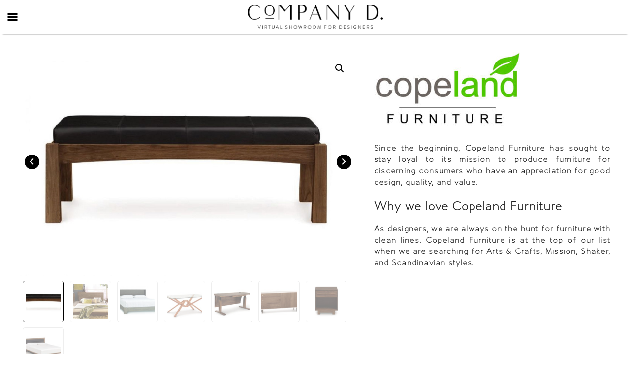

--- FILE ---
content_type: text/html; charset=UTF-8
request_url: https://companyd.com/product/copeland-5/
body_size: 16858
content:
<!DOCTYPE html>
<html lang="en-US">
<head>
<meta charset="UTF-8">
<link rel="profile" href="https://gmpg.org/xfn/11">
<link rel="stylesheet" href="https://cdnjs.cloudflare.com/ajax/libs/font-awesome/5.2.0/css/all.min.css" integrity="sha512-6c4nX2tn5KbzeBJo9Ywpa0Gkt+mzCzJBrE1RB6fmpcsoN+b/w/euwIMuQKNyUoU/nToKN3a8SgNOtPrbW12fug==" crossorigin="anonymous" referrerpolicy="no-referrer" />
<meta name='robots' content='index, follow, max-image-preview:large, max-snippet:-1, max-video-preview:-1' />
<meta name="viewport" content="width=device-width, initial-scale=1">
<!-- This site is optimized with the Yoast SEO plugin v26.7 - https://yoast.com/wordpress/plugins/seo/ -->
<title>Copeland 5 - Company D</title>
<link rel="canonical" href="https://companyd.com/product/copeland-5/" />
<meta property="og:locale" content="en_US" />
<meta property="og:type" content="article" />
<meta property="og:title" content="Copeland 5 - Company D" />
<meta property="og:description" content="Since the beginning, Copeland Furniture has sought to stay loyal to its mission to produce furniture for discerning consumers who have an appreciation for good design, quality, and value. Why we love Copeland Furniture As designers, we are always on the hunt for furniture with clean lines. Copeland Furniture is at the top of our list when we are searching for Arts &amp; Crafts, Mission, Shaker, and Scandinavian styles." />
<meta property="og:url" content="https://companyd.com/product/copeland-5/" />
<meta property="og:site_name" content="Company D" />
<meta property="article:modified_time" content="2021-10-06T14:02:41+00:00" />
<meta property="og:image" content="https://companyd.com/wp-content/uploads/2021/10/copeland-5.jpg" />
<meta property="og:image:width" content="1200" />
<meta property="og:image:height" content="800" />
<meta property="og:image:type" content="image/jpeg" />
<meta name="twitter:card" content="summary_large_image" />
<script type="application/ld+json" class="yoast-schema-graph">{"@context":"https://schema.org","@graph":[{"@type":"WebPage","@id":"https://companyd.com/product/copeland-5/","url":"https://companyd.com/product/copeland-5/","name":"Copeland 5 - Company D","isPartOf":{"@id":"https://companyd.com/#website"},"primaryImageOfPage":{"@id":"https://companyd.com/product/copeland-5/#primaryimage"},"image":{"@id":"https://companyd.com/product/copeland-5/#primaryimage"},"thumbnailUrl":"https://companyd.com/wp-content/uploads/2021/10/copeland-5.jpg","datePublished":"2021-10-06T14:01:20+00:00","dateModified":"2021-10-06T14:02:41+00:00","breadcrumb":{"@id":"https://companyd.com/product/copeland-5/#breadcrumb"},"inLanguage":"en-US","potentialAction":[{"@type":"ReadAction","target":["https://companyd.com/product/copeland-5/"]}]},{"@type":"ImageObject","inLanguage":"en-US","@id":"https://companyd.com/product/copeland-5/#primaryimage","url":"https://companyd.com/wp-content/uploads/2021/10/copeland-5.jpg","contentUrl":"https://companyd.com/wp-content/uploads/2021/10/copeland-5.jpg","width":1200,"height":800,"caption":"copeland-5"},{"@type":"BreadcrumbList","@id":"https://companyd.com/product/copeland-5/#breadcrumb","itemListElement":[{"@type":"ListItem","position":1,"name":"Home","item":"https://companyd.com/"},{"@type":"ListItem","position":2,"name":"Shop","item":"https://companyd.com/shop/"},{"@type":"ListItem","position":3,"name":"Copeland 5"}]},{"@type":"WebSite","@id":"https://companyd.com/#website","url":"https://companyd.com/","name":"Company D","description":"Virtual Designer Showroom","publisher":{"@id":"https://companyd.com/#organization"},"potentialAction":[{"@type":"SearchAction","target":{"@type":"EntryPoint","urlTemplate":"https://companyd.com/?s={search_term_string}"},"query-input":{"@type":"PropertyValueSpecification","valueRequired":true,"valueName":"search_term_string"}}],"inLanguage":"en-US"},{"@type":"Organization","@id":"https://companyd.com/#organization","name":"Company D","url":"https://companyd.com/","logo":{"@type":"ImageObject","inLanguage":"en-US","@id":"https://companyd.com/#/schema/logo/image/","url":"https://companyd.com/wp-content/uploads/2021/06/CompanyDFinalSuite_CompanyDSubLogoBLK.png","contentUrl":"https://companyd.com/wp-content/uploads/2021/06/CompanyDFinalSuite_CompanyDSubLogoBLK.png","width":570,"height":100,"caption":"Company D"},"image":{"@id":"https://companyd.com/#/schema/logo/image/"}}]}</script>
<!-- / Yoast SEO plugin. -->
<link rel='dns-prefetch' href='//fonts.googleapis.com' />
<link rel="alternate" type="application/rss+xml" title="Company D &raquo; Feed" href="https://companyd.com/feed/" />
<link rel="alternate" type="application/rss+xml" title="Company D &raquo; Comments Feed" href="https://companyd.com/comments/feed/" />
<link rel="alternate" title="oEmbed (JSON)" type="application/json+oembed" href="https://companyd.com/wp-json/oembed/1.0/embed?url=https%3A%2F%2Fcompanyd.com%2Fproduct%2Fcopeland-5%2F" />
<link rel="alternate" title="oEmbed (XML)" type="text/xml+oembed" href="https://companyd.com/wp-json/oembed/1.0/embed?url=https%3A%2F%2Fcompanyd.com%2Fproduct%2Fcopeland-5%2F&#038;format=xml" />
<style id='wp-img-auto-sizes-contain-inline-css'>
img:is([sizes=auto i],[sizes^="auto," i]){contain-intrinsic-size:3000px 1500px}
/*# sourceURL=wp-img-auto-sizes-contain-inline-css */
</style>
<!-- <link rel='stylesheet' id='mp-theme-css' href='https://companyd.com/wp-content/plugins/memberpress/css/ui/theme.css?ver=1.12.11' media='all' /> -->
<link rel="stylesheet" type="text/css" href="//companyd.com/wp-content/cache/wpfc-minified/k1r1fett/3y6c6.css" media="all"/>
<style id='wp-block-library-inline-css'>
:root{--wp-block-synced-color:#7a00df;--wp-block-synced-color--rgb:122,0,223;--wp-bound-block-color:var(--wp-block-synced-color);--wp-editor-canvas-background:#ddd;--wp-admin-theme-color:#007cba;--wp-admin-theme-color--rgb:0,124,186;--wp-admin-theme-color-darker-10:#006ba1;--wp-admin-theme-color-darker-10--rgb:0,107,160.5;--wp-admin-theme-color-darker-20:#005a87;--wp-admin-theme-color-darker-20--rgb:0,90,135;--wp-admin-border-width-focus:2px}@media (min-resolution:192dpi){:root{--wp-admin-border-width-focus:1.5px}}.wp-element-button{cursor:pointer}:root .has-very-light-gray-background-color{background-color:#eee}:root .has-very-dark-gray-background-color{background-color:#313131}:root .has-very-light-gray-color{color:#eee}:root .has-very-dark-gray-color{color:#313131}:root .has-vivid-green-cyan-to-vivid-cyan-blue-gradient-background{background:linear-gradient(135deg,#00d084,#0693e3)}:root .has-purple-crush-gradient-background{background:linear-gradient(135deg,#34e2e4,#4721fb 50%,#ab1dfe)}:root .has-hazy-dawn-gradient-background{background:linear-gradient(135deg,#faaca8,#dad0ec)}:root .has-subdued-olive-gradient-background{background:linear-gradient(135deg,#fafae1,#67a671)}:root .has-atomic-cream-gradient-background{background:linear-gradient(135deg,#fdd79a,#004a59)}:root .has-nightshade-gradient-background{background:linear-gradient(135deg,#330968,#31cdcf)}:root .has-midnight-gradient-background{background:linear-gradient(135deg,#020381,#2874fc)}:root{--wp--preset--font-size--normal:16px;--wp--preset--font-size--huge:42px}.has-regular-font-size{font-size:1em}.has-larger-font-size{font-size:2.625em}.has-normal-font-size{font-size:var(--wp--preset--font-size--normal)}.has-huge-font-size{font-size:var(--wp--preset--font-size--huge)}.has-text-align-center{text-align:center}.has-text-align-left{text-align:left}.has-text-align-right{text-align:right}.has-fit-text{white-space:nowrap!important}#end-resizable-editor-section{display:none}.aligncenter{clear:both}.items-justified-left{justify-content:flex-start}.items-justified-center{justify-content:center}.items-justified-right{justify-content:flex-end}.items-justified-space-between{justify-content:space-between}.screen-reader-text{border:0;clip-path:inset(50%);height:1px;margin:-1px;overflow:hidden;padding:0;position:absolute;width:1px;word-wrap:normal!important}.screen-reader-text:focus{background-color:#ddd;clip-path:none;color:#444;display:block;font-size:1em;height:auto;left:5px;line-height:normal;padding:15px 23px 14px;text-decoration:none;top:5px;width:auto;z-index:100000}html :where(.has-border-color){border-style:solid}html :where([style*=border-top-color]){border-top-style:solid}html :where([style*=border-right-color]){border-right-style:solid}html :where([style*=border-bottom-color]){border-bottom-style:solid}html :where([style*=border-left-color]){border-left-style:solid}html :where([style*=border-width]){border-style:solid}html :where([style*=border-top-width]){border-top-style:solid}html :where([style*=border-right-width]){border-right-style:solid}html :where([style*=border-bottom-width]){border-bottom-style:solid}html :where([style*=border-left-width]){border-left-style:solid}html :where(img[class*=wp-image-]){height:auto;max-width:100%}:where(figure){margin:0 0 1em}html :where(.is-position-sticky){--wp-admin--admin-bar--position-offset:var(--wp-admin--admin-bar--height,0px)}@media screen and (max-width:600px){html :where(.is-position-sticky){--wp-admin--admin-bar--position-offset:0px}}
/*# sourceURL=wp-block-library-inline-css */
</style><!-- <link rel='stylesheet' id='wc-blocks-style-css' href='https://companyd.com/wp-content/plugins/woocommerce/assets/client/blocks/wc-blocks.css?ver=wc-10.4.3' media='all' /> -->
<link rel="stylesheet" type="text/css" href="//companyd.com/wp-content/cache/wpfc-minified/jxime4pm/3y6c6.css" media="all"/>
<style id='global-styles-inline-css'>
:root{--wp--preset--aspect-ratio--square: 1;--wp--preset--aspect-ratio--4-3: 4/3;--wp--preset--aspect-ratio--3-4: 3/4;--wp--preset--aspect-ratio--3-2: 3/2;--wp--preset--aspect-ratio--2-3: 2/3;--wp--preset--aspect-ratio--16-9: 16/9;--wp--preset--aspect-ratio--9-16: 9/16;--wp--preset--color--black: #000000;--wp--preset--color--cyan-bluish-gray: #abb8c3;--wp--preset--color--white: #ffffff;--wp--preset--color--pale-pink: #f78da7;--wp--preset--color--vivid-red: #cf2e2e;--wp--preset--color--luminous-vivid-orange: #ff6900;--wp--preset--color--luminous-vivid-amber: #fcb900;--wp--preset--color--light-green-cyan: #7bdcb5;--wp--preset--color--vivid-green-cyan: #00d084;--wp--preset--color--pale-cyan-blue: #8ed1fc;--wp--preset--color--vivid-cyan-blue: #0693e3;--wp--preset--color--vivid-purple: #9b51e0;--wp--preset--color--contrast: var(--contrast);--wp--preset--color--contrast-2: var(--contrast-2);--wp--preset--color--contrast-3: var(--contrast-3);--wp--preset--color--base: var(--base);--wp--preset--color--base-2: var(--base-2);--wp--preset--color--base-3: var(--base-3);--wp--preset--color--accent: var(--accent);--wp--preset--gradient--vivid-cyan-blue-to-vivid-purple: linear-gradient(135deg,rgb(6,147,227) 0%,rgb(155,81,224) 100%);--wp--preset--gradient--light-green-cyan-to-vivid-green-cyan: linear-gradient(135deg,rgb(122,220,180) 0%,rgb(0,208,130) 100%);--wp--preset--gradient--luminous-vivid-amber-to-luminous-vivid-orange: linear-gradient(135deg,rgb(252,185,0) 0%,rgb(255,105,0) 100%);--wp--preset--gradient--luminous-vivid-orange-to-vivid-red: linear-gradient(135deg,rgb(255,105,0) 0%,rgb(207,46,46) 100%);--wp--preset--gradient--very-light-gray-to-cyan-bluish-gray: linear-gradient(135deg,rgb(238,238,238) 0%,rgb(169,184,195) 100%);--wp--preset--gradient--cool-to-warm-spectrum: linear-gradient(135deg,rgb(74,234,220) 0%,rgb(151,120,209) 20%,rgb(207,42,186) 40%,rgb(238,44,130) 60%,rgb(251,105,98) 80%,rgb(254,248,76) 100%);--wp--preset--gradient--blush-light-purple: linear-gradient(135deg,rgb(255,206,236) 0%,rgb(152,150,240) 100%);--wp--preset--gradient--blush-bordeaux: linear-gradient(135deg,rgb(254,205,165) 0%,rgb(254,45,45) 50%,rgb(107,0,62) 100%);--wp--preset--gradient--luminous-dusk: linear-gradient(135deg,rgb(255,203,112) 0%,rgb(199,81,192) 50%,rgb(65,88,208) 100%);--wp--preset--gradient--pale-ocean: linear-gradient(135deg,rgb(255,245,203) 0%,rgb(182,227,212) 50%,rgb(51,167,181) 100%);--wp--preset--gradient--electric-grass: linear-gradient(135deg,rgb(202,248,128) 0%,rgb(113,206,126) 100%);--wp--preset--gradient--midnight: linear-gradient(135deg,rgb(2,3,129) 0%,rgb(40,116,252) 100%);--wp--preset--font-size--small: 13px;--wp--preset--font-size--medium: 20px;--wp--preset--font-size--large: 36px;--wp--preset--font-size--x-large: 42px;--wp--preset--spacing--20: 0.44rem;--wp--preset--spacing--30: 0.67rem;--wp--preset--spacing--40: 1rem;--wp--preset--spacing--50: 1.5rem;--wp--preset--spacing--60: 2.25rem;--wp--preset--spacing--70: 3.38rem;--wp--preset--spacing--80: 5.06rem;--wp--preset--shadow--natural: 6px 6px 9px rgba(0, 0, 0, 0.2);--wp--preset--shadow--deep: 12px 12px 50px rgba(0, 0, 0, 0.4);--wp--preset--shadow--sharp: 6px 6px 0px rgba(0, 0, 0, 0.2);--wp--preset--shadow--outlined: 6px 6px 0px -3px rgb(255, 255, 255), 6px 6px rgb(0, 0, 0);--wp--preset--shadow--crisp: 6px 6px 0px rgb(0, 0, 0);}:where(.is-layout-flex){gap: 0.5em;}:where(.is-layout-grid){gap: 0.5em;}body .is-layout-flex{display: flex;}.is-layout-flex{flex-wrap: wrap;align-items: center;}.is-layout-flex > :is(*, div){margin: 0;}body .is-layout-grid{display: grid;}.is-layout-grid > :is(*, div){margin: 0;}:where(.wp-block-columns.is-layout-flex){gap: 2em;}:where(.wp-block-columns.is-layout-grid){gap: 2em;}:where(.wp-block-post-template.is-layout-flex){gap: 1.25em;}:where(.wp-block-post-template.is-layout-grid){gap: 1.25em;}.has-black-color{color: var(--wp--preset--color--black) !important;}.has-cyan-bluish-gray-color{color: var(--wp--preset--color--cyan-bluish-gray) !important;}.has-white-color{color: var(--wp--preset--color--white) !important;}.has-pale-pink-color{color: var(--wp--preset--color--pale-pink) !important;}.has-vivid-red-color{color: var(--wp--preset--color--vivid-red) !important;}.has-luminous-vivid-orange-color{color: var(--wp--preset--color--luminous-vivid-orange) !important;}.has-luminous-vivid-amber-color{color: var(--wp--preset--color--luminous-vivid-amber) !important;}.has-light-green-cyan-color{color: var(--wp--preset--color--light-green-cyan) !important;}.has-vivid-green-cyan-color{color: var(--wp--preset--color--vivid-green-cyan) !important;}.has-pale-cyan-blue-color{color: var(--wp--preset--color--pale-cyan-blue) !important;}.has-vivid-cyan-blue-color{color: var(--wp--preset--color--vivid-cyan-blue) !important;}.has-vivid-purple-color{color: var(--wp--preset--color--vivid-purple) !important;}.has-black-background-color{background-color: var(--wp--preset--color--black) !important;}.has-cyan-bluish-gray-background-color{background-color: var(--wp--preset--color--cyan-bluish-gray) !important;}.has-white-background-color{background-color: var(--wp--preset--color--white) !important;}.has-pale-pink-background-color{background-color: var(--wp--preset--color--pale-pink) !important;}.has-vivid-red-background-color{background-color: var(--wp--preset--color--vivid-red) !important;}.has-luminous-vivid-orange-background-color{background-color: var(--wp--preset--color--luminous-vivid-orange) !important;}.has-luminous-vivid-amber-background-color{background-color: var(--wp--preset--color--luminous-vivid-amber) !important;}.has-light-green-cyan-background-color{background-color: var(--wp--preset--color--light-green-cyan) !important;}.has-vivid-green-cyan-background-color{background-color: var(--wp--preset--color--vivid-green-cyan) !important;}.has-pale-cyan-blue-background-color{background-color: var(--wp--preset--color--pale-cyan-blue) !important;}.has-vivid-cyan-blue-background-color{background-color: var(--wp--preset--color--vivid-cyan-blue) !important;}.has-vivid-purple-background-color{background-color: var(--wp--preset--color--vivid-purple) !important;}.has-black-border-color{border-color: var(--wp--preset--color--black) !important;}.has-cyan-bluish-gray-border-color{border-color: var(--wp--preset--color--cyan-bluish-gray) !important;}.has-white-border-color{border-color: var(--wp--preset--color--white) !important;}.has-pale-pink-border-color{border-color: var(--wp--preset--color--pale-pink) !important;}.has-vivid-red-border-color{border-color: var(--wp--preset--color--vivid-red) !important;}.has-luminous-vivid-orange-border-color{border-color: var(--wp--preset--color--luminous-vivid-orange) !important;}.has-luminous-vivid-amber-border-color{border-color: var(--wp--preset--color--luminous-vivid-amber) !important;}.has-light-green-cyan-border-color{border-color: var(--wp--preset--color--light-green-cyan) !important;}.has-vivid-green-cyan-border-color{border-color: var(--wp--preset--color--vivid-green-cyan) !important;}.has-pale-cyan-blue-border-color{border-color: var(--wp--preset--color--pale-cyan-blue) !important;}.has-vivid-cyan-blue-border-color{border-color: var(--wp--preset--color--vivid-cyan-blue) !important;}.has-vivid-purple-border-color{border-color: var(--wp--preset--color--vivid-purple) !important;}.has-vivid-cyan-blue-to-vivid-purple-gradient-background{background: var(--wp--preset--gradient--vivid-cyan-blue-to-vivid-purple) !important;}.has-light-green-cyan-to-vivid-green-cyan-gradient-background{background: var(--wp--preset--gradient--light-green-cyan-to-vivid-green-cyan) !important;}.has-luminous-vivid-amber-to-luminous-vivid-orange-gradient-background{background: var(--wp--preset--gradient--luminous-vivid-amber-to-luminous-vivid-orange) !important;}.has-luminous-vivid-orange-to-vivid-red-gradient-background{background: var(--wp--preset--gradient--luminous-vivid-orange-to-vivid-red) !important;}.has-very-light-gray-to-cyan-bluish-gray-gradient-background{background: var(--wp--preset--gradient--very-light-gray-to-cyan-bluish-gray) !important;}.has-cool-to-warm-spectrum-gradient-background{background: var(--wp--preset--gradient--cool-to-warm-spectrum) !important;}.has-blush-light-purple-gradient-background{background: var(--wp--preset--gradient--blush-light-purple) !important;}.has-blush-bordeaux-gradient-background{background: var(--wp--preset--gradient--blush-bordeaux) !important;}.has-luminous-dusk-gradient-background{background: var(--wp--preset--gradient--luminous-dusk) !important;}.has-pale-ocean-gradient-background{background: var(--wp--preset--gradient--pale-ocean) !important;}.has-electric-grass-gradient-background{background: var(--wp--preset--gradient--electric-grass) !important;}.has-midnight-gradient-background{background: var(--wp--preset--gradient--midnight) !important;}.has-small-font-size{font-size: var(--wp--preset--font-size--small) !important;}.has-medium-font-size{font-size: var(--wp--preset--font-size--medium) !important;}.has-large-font-size{font-size: var(--wp--preset--font-size--large) !important;}.has-x-large-font-size{font-size: var(--wp--preset--font-size--x-large) !important;}
/*# sourceURL=global-styles-inline-css */
</style>
<style id='classic-theme-styles-inline-css'>
/*! This file is auto-generated */
.wp-block-button__link{color:#fff;background-color:#32373c;border-radius:9999px;box-shadow:none;text-decoration:none;padding:calc(.667em + 2px) calc(1.333em + 2px);font-size:1.125em}.wp-block-file__button{background:#32373c;color:#fff;text-decoration:none}
/*# sourceURL=/wp-includes/css/classic-themes.min.css */
</style>
<!-- <link rel='stylesheet' id='wp-components-css' href='https://companyd.com/wp-includes/css/dist/components/style.min.css?ver=2e8b532261d41877465b85e294e95c2b' media='all' /> -->
<!-- <link rel='stylesheet' id='wp-preferences-css' href='https://companyd.com/wp-includes/css/dist/preferences/style.min.css?ver=2e8b532261d41877465b85e294e95c2b' media='all' /> -->
<!-- <link rel='stylesheet' id='wp-block-editor-css' href='https://companyd.com/wp-includes/css/dist/block-editor/style.min.css?ver=2e8b532261d41877465b85e294e95c2b' media='all' /> -->
<!-- <link rel='stylesheet' id='popup-maker-block-library-style-css' href='https://companyd.com/wp-content/plugins/popup-maker/dist/packages/block-library-style.css?ver=dbea705cfafe089d65f1' media='all' /> -->
<!-- <link rel='stylesheet' id='contact-form-7-css' href='https://companyd.com/wp-content/plugins/contact-form-7/includes/css/styles.css?ver=6.1.4' media='all' /> -->
<!-- <link rel='stylesheet' id='photoswipe-css' href='https://companyd.com/wp-content/plugins/woocommerce/assets/css/photoswipe/photoswipe.min.css?ver=10.4.3' media='all' /> -->
<!-- <link rel='stylesheet' id='photoswipe-default-skin-css' href='https://companyd.com/wp-content/plugins/woocommerce/assets/css/photoswipe/default-skin/default-skin.min.css?ver=10.4.3' media='all' /> -->
<!-- <link rel='stylesheet' id='woocommerce-layout-css' href='https://companyd.com/wp-content/plugins/woocommerce/assets/css/woocommerce-layout.css?ver=10.4.3' media='all' /> -->
<link rel="stylesheet" type="text/css" href="//companyd.com/wp-content/cache/wpfc-minified/buvtfdn/3y6yf.css" media="all"/>
<!-- <link rel='stylesheet' id='woocommerce-smallscreen-css' href='https://companyd.com/wp-content/plugins/woocommerce/assets/css/woocommerce-smallscreen.css?ver=10.4.3' media='only screen and (max-width: 768px)' /> -->
<link rel="stylesheet" type="text/css" href="//companyd.com/wp-content/cache/wpfc-minified/fcudvn60/3y6c6.css" media="only screen and (max-width: 768px)"/>
<!-- <link rel='stylesheet' id='woocommerce-general-css' href='https://companyd.com/wp-content/plugins/woocommerce/assets/css/woocommerce.css?ver=10.4.3' media='all' /> -->
<link rel="stylesheet" type="text/css" href="//companyd.com/wp-content/cache/wpfc-minified/o6b6pdp/3y6c6.css" media="all"/>
<style id='woocommerce-general-inline-css'>
.woocommerce .page-header-image-single {display: none;}.woocommerce .entry-content,.woocommerce .product .entry-summary {margin-top: 0;}.related.products {clear: both;}.checkout-subscribe-prompt.clear {visibility: visible;height: initial;width: initial;}@media (max-width:768px) {.woocommerce .woocommerce-ordering,.woocommerce-page .woocommerce-ordering {float: none;}.woocommerce .woocommerce-ordering select {max-width: 100%;}.woocommerce ul.products li.product,.woocommerce-page ul.products li.product,.woocommerce-page[class*=columns-] ul.products li.product,.woocommerce[class*=columns-] ul.products li.product {width: 100%;float: none;}}
/*# sourceURL=woocommerce-general-inline-css */
</style>
<style id='woocommerce-inline-inline-css'>
.woocommerce form .form-row .required { visibility: visible; }
/*# sourceURL=woocommerce-inline-inline-css */
</style>
<!-- <link rel='stylesheet' id='generate-style-css' href='https://companyd.com/wp-content/themes/generatepress/assets/css/main.min.css?ver=3.6.1' media='all' /> -->
<link rel="stylesheet" type="text/css" href="//companyd.com/wp-content/cache/wpfc-minified/7m8dunds/3y6c6.css" media="all"/>
<style id='generate-style-inline-css'>
body{background-color:#ffffff;color:#222222;}a{color:#e81700;}a:hover, a:focus, a:active{color:#e81700;}.wp-block-group__inner-container{max-width:1200px;margin-left:auto;margin-right:auto;}:root{--contrast:#222222;--contrast-2:#575760;--contrast-3:#b2b2be;--base:#f0f0f0;--base-2:#f7f8f9;--base-3:#ffffff;--accent:#1e73be;}:root .has-contrast-color{color:var(--contrast);}:root .has-contrast-background-color{background-color:var(--contrast);}:root .has-contrast-2-color{color:var(--contrast-2);}:root .has-contrast-2-background-color{background-color:var(--contrast-2);}:root .has-contrast-3-color{color:var(--contrast-3);}:root .has-contrast-3-background-color{background-color:var(--contrast-3);}:root .has-base-color{color:var(--base);}:root .has-base-background-color{background-color:var(--base);}:root .has-base-2-color{color:var(--base-2);}:root .has-base-2-background-color{background-color:var(--base-2);}:root .has-base-3-color{color:var(--base-3);}:root .has-base-3-background-color{background-color:var(--base-3);}:root .has-accent-color{color:var(--accent);}:root .has-accent-background-color{background-color:var(--accent);}body, button, input, select, textarea{font-family:-apple-system, system-ui, BlinkMacSystemFont, "Segoe UI", Helvetica, Arial, sans-serif, "Apple Color Emoji", "Segoe UI Emoji", "Segoe UI Symbol";}body{line-height:1.5;}.entry-content > [class*="wp-block-"]:not(:last-child):not(.wp-block-heading){margin-bottom:1.5em;}.main-navigation .main-nav ul ul li a{font-size:14px;}.sidebar .widget, .footer-widgets .widget{font-size:17px;}@media (max-width:768px){h1{font-size:31px;}h2{font-size:27px;}h3{font-size:24px;}h4{font-size:22px;}h5{font-size:19px;}}.top-bar{background-color:#636363;color:#ffffff;}.top-bar a{color:#ffffff;}.top-bar a:hover{color:#303030;}.site-header{background-color:#ffffff;}.main-title a,.main-title a:hover{color:#222222;}.site-description{color:#757575;}.mobile-menu-control-wrapper .menu-toggle,.mobile-menu-control-wrapper .menu-toggle:hover,.mobile-menu-control-wrapper .menu-toggle:focus,.has-inline-mobile-toggle #site-navigation.toggled{background-color:rgba(0, 0, 0, 0.02);}.main-navigation,.main-navigation ul ul{background-color:#ffffff;}.main-navigation .main-nav ul li a, .main-navigation .menu-toggle, .main-navigation .menu-bar-items{color:#515151;}.main-navigation .main-nav ul li:not([class*="current-menu-"]):hover > a, .main-navigation .main-nav ul li:not([class*="current-menu-"]):focus > a, .main-navigation .main-nav ul li.sfHover:not([class*="current-menu-"]) > a, .main-navigation .menu-bar-item:hover > a, .main-navigation .menu-bar-item.sfHover > a{color:#7a8896;background-color:#ffffff;}button.menu-toggle:hover,button.menu-toggle:focus{color:#515151;}.main-navigation .main-nav ul li[class*="current-menu-"] > a{color:#7a8896;background-color:#ffffff;}.navigation-search input[type="search"],.navigation-search input[type="search"]:active, .navigation-search input[type="search"]:focus, .main-navigation .main-nav ul li.search-item.active > a, .main-navigation .menu-bar-items .search-item.active > a{color:#7a8896;background-color:#ffffff;}.main-navigation ul ul{background-color:#eaeaea;}.main-navigation .main-nav ul ul li a{color:#515151;}.main-navigation .main-nav ul ul li:not([class*="current-menu-"]):hover > a,.main-navigation .main-nav ul ul li:not([class*="current-menu-"]):focus > a, .main-navigation .main-nav ul ul li.sfHover:not([class*="current-menu-"]) > a{color:#7a8896;background-color:#eaeaea;}.main-navigation .main-nav ul ul li[class*="current-menu-"] > a{color:#7a8896;background-color:#eaeaea;}.separate-containers .inside-article, .separate-containers .comments-area, .separate-containers .page-header, .one-container .container, .separate-containers .paging-navigation, .inside-page-header{background-color:#ffffff;}.entry-title a{color:#222222;}.entry-title a:hover{color:#55555e;}.entry-meta{color:#595959;}.sidebar .widget{background-color:#ffffff;}.footer-widgets{background-color:#ffffff;}.footer-widgets .widget-title{color:#000000;}.site-info{color:#ffffff;background-color:#55555e;}.site-info a{color:#ffffff;}.site-info a:hover{color:#d3d3d3;}.footer-bar .widget_nav_menu .current-menu-item a{color:#d3d3d3;}input[type="text"],input[type="email"],input[type="url"],input[type="password"],input[type="search"],input[type="tel"],input[type="number"],textarea,select{color:#666666;background-color:#fafafa;border-color:#cccccc;}input[type="text"]:focus,input[type="email"]:focus,input[type="url"]:focus,input[type="password"]:focus,input[type="search"]:focus,input[type="tel"]:focus,input[type="number"]:focus,textarea:focus,select:focus{color:#666666;background-color:#ffffff;border-color:#bfbfbf;}button,html input[type="button"],input[type="reset"],input[type="submit"],a.button,a.wp-block-button__link:not(.has-background){color:#ffffff;background-color:#55555e;}button:hover,html input[type="button"]:hover,input[type="reset"]:hover,input[type="submit"]:hover,a.button:hover,button:focus,html input[type="button"]:focus,input[type="reset"]:focus,input[type="submit"]:focus,a.button:focus,a.wp-block-button__link:not(.has-background):active,a.wp-block-button__link:not(.has-background):focus,a.wp-block-button__link:not(.has-background):hover{color:#ffffff;background-color:#3f4047;}a.generate-back-to-top{background-color:rgba( 0,0,0,0.4 );color:#ffffff;}a.generate-back-to-top:hover,a.generate-back-to-top:focus{background-color:rgba( 0,0,0,0.6 );color:#ffffff;}:root{--gp-search-modal-bg-color:var(--base-3);--gp-search-modal-text-color:var(--contrast);--gp-search-modal-overlay-bg-color:rgba(0,0,0,0.2);}@media (max-width:768px){.main-navigation .menu-bar-item:hover > a, .main-navigation .menu-bar-item.sfHover > a{background:none;color:#515151;}}.nav-below-header .main-navigation .inside-navigation.grid-container, .nav-above-header .main-navigation .inside-navigation.grid-container{padding:0px 20px 0px 20px;}.site-main .wp-block-group__inner-container{padding:40px;}.separate-containers .paging-navigation{padding-top:20px;padding-bottom:20px;}.entry-content .alignwide, body:not(.no-sidebar) .entry-content .alignfull{margin-left:-40px;width:calc(100% + 80px);max-width:calc(100% + 80px);}.rtl .menu-item-has-children .dropdown-menu-toggle{padding-left:20px;}.rtl .main-navigation .main-nav ul li.menu-item-has-children > a{padding-right:20px;}@media (max-width:768px){.separate-containers .inside-article, .separate-containers .comments-area, .separate-containers .page-header, .separate-containers .paging-navigation, .one-container .site-content, .inside-page-header{padding:30px;}.site-main .wp-block-group__inner-container{padding:30px;}.inside-top-bar{padding-right:30px;padding-left:30px;}.inside-header{padding-right:30px;padding-left:30px;}.widget-area .widget{padding-top:30px;padding-right:30px;padding-bottom:30px;padding-left:30px;}.footer-widgets-container{padding-top:30px;padding-right:30px;padding-bottom:30px;padding-left:30px;}.inside-site-info{padding-right:30px;padding-left:30px;}.entry-content .alignwide, body:not(.no-sidebar) .entry-content .alignfull{margin-left:-30px;width:calc(100% + 60px);max-width:calc(100% + 60px);}.one-container .site-main .paging-navigation{margin-bottom:20px;}}/* End cached CSS */.is-right-sidebar{width:30%;}.is-left-sidebar{width:30%;}.site-content .content-area{width:100%;}@media (max-width:768px){.main-navigation .menu-toggle,.sidebar-nav-mobile:not(#sticky-placeholder){display:block;}.main-navigation ul,.gen-sidebar-nav,.main-navigation:not(.slideout-navigation):not(.toggled) .main-nav > ul,.has-inline-mobile-toggle #site-navigation .inside-navigation > *:not(.navigation-search):not(.main-nav){display:none;}.nav-align-right .inside-navigation,.nav-align-center .inside-navigation{justify-content:space-between;}.has-inline-mobile-toggle .mobile-menu-control-wrapper{display:flex;flex-wrap:wrap;}.has-inline-mobile-toggle .inside-header{flex-direction:row;text-align:left;flex-wrap:wrap;}.has-inline-mobile-toggle .header-widget,.has-inline-mobile-toggle #site-navigation{flex-basis:100%;}.nav-float-left .has-inline-mobile-toggle #site-navigation{order:10;}}
/*# sourceURL=generate-style-inline-css */
</style>
<!-- <link rel='stylesheet' id='generate-child-css' href='https://companyd.com/wp-content/themes/CompanyDTheme/style.css?ver=1718953179' media='all' /> -->
<!-- <link rel='stylesheet' id='aurora-heatmap-css' href='https://companyd.com/wp-content/plugins/aurora-heatmap/style.css?ver=1.7.1' media='all' /> -->
<!-- <link rel='stylesheet' id='mm-compiled-options-mobmenu-css' href='https://companyd.com/wp-content/uploads/dynamic-mobmenu.css?ver=2.8.8-884' media='all' /> -->
<link rel="stylesheet" type="text/css" href="//companyd.com/wp-content/cache/wpfc-minified/q7dhe6zj/3y6c6.css" media="all"/>
<link rel='stylesheet' id='mm-google-webfont-nunito-css' href='//fonts.googleapis.com/css?family=Nunito%3A900%2C700%2C400&#038;subset=latin%2Clatin-ext&#038;ver=2e8b532261d41877465b85e294e95c2b' media='all' />
<!-- <link rel='stylesheet' id='popup-maker-site-css' href='//companyd.com/wp-content/uploads/pum/pum-site-styles.css?generated=1757678062&#038;ver=1.21.5' media='all' /> -->
<!-- <link rel='stylesheet' id='cssmobmenu-icons-css' href='https://companyd.com/wp-content/plugins/mobile-menu/includes/css/mobmenu-icons.css?ver=2e8b532261d41877465b85e294e95c2b' media='all' /> -->
<!-- <link rel='stylesheet' id='cssmobmenu-css' href='https://companyd.com/wp-content/plugins/mobile-menu/includes/css/mobmenu.css?ver=2.8.8' media='all' /> -->
<link rel="stylesheet" type="text/css" href="//companyd.com/wp-content/cache/wpfc-minified/ll0sowzv/3y6c6.css" media="all"/>
<script src='//companyd.com/wp-content/cache/wpfc-minified/2rfx3uxw/3y6c6.js' type="text/javascript"></script>
<!-- <script src="https://companyd.com/wp-includes/js/jquery/jquery.min.js?ver=3.7.1" id="jquery-core-js"></script> -->
<!-- <script src="https://companyd.com/wp-includes/js/jquery/jquery-migrate.min.js?ver=3.4.1" id="jquery-migrate-js"></script> -->
<!-- <script src="https://companyd.com/wp-content/plugins/woocommerce/assets/js/jquery-blockui/jquery.blockUI.min.js?ver=2.7.0-wc.10.4.3" id="wc-jquery-blockui-js" defer data-wp-strategy="defer"></script> -->
<script id="wc-add-to-cart-js-extra">
var wc_add_to_cart_params = {"ajax_url":"/wp-admin/admin-ajax.php","wc_ajax_url":"/?wc-ajax=%%endpoint%%","i18n_view_cart":"View cart","cart_url":"https://companyd.com/cart/","is_cart":"","cart_redirect_after_add":"no"};
//# sourceURL=wc-add-to-cart-js-extra
</script>
<script src='//companyd.com/wp-content/cache/wpfc-minified/9atrsolz/3y6yf.js' type="text/javascript"></script>
<!-- <script src="https://companyd.com/wp-content/plugins/woocommerce/assets/js/frontend/add-to-cart.min.js?ver=10.4.3" id="wc-add-to-cart-js" defer data-wp-strategy="defer"></script> -->
<!-- <script src="https://companyd.com/wp-content/plugins/woocommerce/assets/js/zoom/jquery.zoom.min.js?ver=1.7.21-wc.10.4.3" id="wc-zoom-js" defer data-wp-strategy="defer"></script> -->
<!-- <script src="https://companyd.com/wp-content/plugins/woocommerce/assets/js/flexslider/jquery.flexslider.min.js?ver=2.7.2-wc.10.4.3" id="wc-flexslider-js" defer data-wp-strategy="defer"></script> -->
<!-- <script src="https://companyd.com/wp-content/plugins/woocommerce/assets/js/photoswipe/photoswipe.min.js?ver=4.1.1-wc.10.4.3" id="wc-photoswipe-js" defer data-wp-strategy="defer"></script> -->
<!-- <script src="https://companyd.com/wp-content/plugins/woocommerce/assets/js/photoswipe/photoswipe-ui-default.min.js?ver=4.1.1-wc.10.4.3" id="wc-photoswipe-ui-default-js" defer data-wp-strategy="defer"></script> -->
<script id="wc-single-product-js-extra">
var wc_single_product_params = {"i18n_required_rating_text":"Please select a rating","i18n_rating_options":["1 of 5 stars","2 of 5 stars","3 of 5 stars","4 of 5 stars","5 of 5 stars"],"i18n_product_gallery_trigger_text":"View full-screen image gallery","review_rating_required":"yes","flexslider":{"rtl":false,"animation":"slide","smoothHeight":true,"directionNav":true,"controlNav":"thumbnails","slideshow":false,"animationSpeed":500,"animationLoop":false,"allowOneSlide":false},"zoom_enabled":"1","zoom_options":[],"photoswipe_enabled":"1","photoswipe_options":{"shareEl":false,"closeOnScroll":false,"history":false,"hideAnimationDuration":0,"showAnimationDuration":0},"flexslider_enabled":"1"};
//# sourceURL=wc-single-product-js-extra
</script>
<script src='//companyd.com/wp-content/cache/wpfc-minified/88zrt8uq/3y6yf.js' type="text/javascript"></script>
<!-- <script src="https://companyd.com/wp-content/plugins/woocommerce/assets/js/frontend/single-product.min.js?ver=10.4.3" id="wc-single-product-js" defer data-wp-strategy="defer"></script> -->
<!-- <script src="https://companyd.com/wp-content/plugins/woocommerce/assets/js/js-cookie/js.cookie.min.js?ver=2.1.4-wc.10.4.3" id="wc-js-cookie-js" defer data-wp-strategy="defer"></script> -->
<script id="woocommerce-js-extra">
var woocommerce_params = {"ajax_url":"/wp-admin/admin-ajax.php","wc_ajax_url":"/?wc-ajax=%%endpoint%%","i18n_password_show":"Show password","i18n_password_hide":"Hide password"};
//# sourceURL=woocommerce-js-extra
</script>
<script src='//companyd.com/wp-content/cache/wpfc-minified/7nyo52iw/3y6c6.js' type="text/javascript"></script>
<!-- <script src="https://companyd.com/wp-content/plugins/woocommerce/assets/js/frontend/woocommerce.min.js?ver=10.4.3" id="woocommerce-js" defer data-wp-strategy="defer"></script> -->
<script id="aurora-heatmap-js-extra">
var aurora_heatmap = {"_mode":"reporter","ajax_url":"https://companyd.com/wp-admin/admin-ajax.php","action":"aurora_heatmap","reports":"click_pc,click_mobile","debug":"0","ajax_delay_time":"3000","ajax_interval":"10","ajax_bulk":null};
//# sourceURL=aurora-heatmap-js-extra
</script>
<script src='//companyd.com/wp-content/cache/wpfc-minified/11rjh2c2/3y6c6.js' type="text/javascript"></script>
<!-- <script src="https://companyd.com/wp-content/plugins/aurora-heatmap/js/aurora-heatmap.min.js?ver=1.7.1" id="aurora-heatmap-js"></script> -->
<!-- <script src="https://companyd.com/wp-content/plugins/mobile-menu/includes/js/mobmenu.js?ver=2.8.8" id="mobmenujs-js"></script> -->
<link rel="https://api.w.org/" href="https://companyd.com/wp-json/" /><link rel="alternate" title="JSON" type="application/json" href="https://companyd.com/wp-json/wp/v2/product/816" /><link rel="EditURI" type="application/rsd+xml" title="RSD" href="https://companyd.com/xmlrpc.php?rsd" />
<link rel='shortlink' href='https://companyd.com/?p=816' />
<noscript><style>.woocommerce-product-gallery{ opacity: 1 !important; }</style></noscript>
<style>.recentcomments a{display:inline !important;padding:0 !important;margin:0 !important;}</style><link rel="icon" href="https://companyd.com/wp-content/uploads/2021/06/Company-D-Fevicon-min.jpg" sizes="32x32" />
<link rel="icon" href="https://companyd.com/wp-content/uploads/2021/06/Company-D-Fevicon-min.jpg" sizes="192x192" />
<link rel="apple-touch-icon" href="https://companyd.com/wp-content/uploads/2021/06/Company-D-Fevicon-min.jpg" />
<meta name="msapplication-TileImage" content="https://companyd.com/wp-content/uploads/2021/06/Company-D-Fevicon-min.jpg" />
<!-- Global site tag (gtag.js) - Google Analytics -->
<script async src="https://www.googletagmanager.com/gtag/js?id=G-CB3P9L10NC"></script>
<script>
window.dataLayer = window.dataLayer || [];
function gtag(){dataLayer.push(arguments);}
gtag('js', new Date());
gtag('config', 'G-CB3P9L10NC');
</script>
</head>
<body class="wp-singular product-template-default single single-product postid-816 wp-custom-logo wp-embed-responsive wp-theme-generatepress wp-child-theme-CompanyDTheme theme-generatepress woocommerce woocommerce-page woocommerce-no-js no-sidebar nav-float-right separate-containers header-aligned-left dropdown-hover featured-image-active mob-menu-slideout-over" itemtype="https://schema.org/Blog" itemscope>
<a class="screen-reader-text skip-link" href="#content" title="Skip to content">Skip to content</a>		<header class="site-header has-inline-mobile-toggle" id="masthead" aria-label="Site"  itemtype="https://schema.org/WPHeader" itemscope>
<div class="inside-header grid-container">
<div class="site-logo">
<a href="https://companyd.com/" rel="home">
<img  class="header-image is-logo-image" alt="Company D" src="https://companyd.com/wp-content/uploads/2021/06/CompanyDFinalSuite_CompanyDSubLogoBLK.png" width="570" height="100" />
</a>
</div>	<nav class="main-navigation mobile-menu-control-wrapper" id="mobile-menu-control-wrapper" aria-label="Mobile Toggle">
<button data-nav="site-navigation" class="menu-toggle" aria-controls="primary-menu" aria-expanded="false">
<span class="gp-icon icon-menu-bars"><svg viewBox="0 0 512 512" aria-hidden="true" xmlns="http://www.w3.org/2000/svg" width="1em" height="1em"><path d="M0 96c0-13.255 10.745-24 24-24h464c13.255 0 24 10.745 24 24s-10.745 24-24 24H24c-13.255 0-24-10.745-24-24zm0 160c0-13.255 10.745-24 24-24h464c13.255 0 24 10.745 24 24s-10.745 24-24 24H24c-13.255 0-24-10.745-24-24zm0 160c0-13.255 10.745-24 24-24h464c13.255 0 24 10.745 24 24s-10.745 24-24 24H24c-13.255 0-24-10.745-24-24z" /></svg><svg viewBox="0 0 512 512" aria-hidden="true" xmlns="http://www.w3.org/2000/svg" width="1em" height="1em"><path d="M71.029 71.029c9.373-9.372 24.569-9.372 33.942 0L256 222.059l151.029-151.03c9.373-9.372 24.569-9.372 33.942 0 9.372 9.373 9.372 24.569 0 33.942L289.941 256l151.03 151.029c9.372 9.373 9.372 24.569 0 33.942-9.373 9.372-24.569 9.372-33.942 0L256 289.941l-151.029 151.03c-9.373 9.372-24.569 9.372-33.942 0-9.372-9.373-9.372-24.569 0-33.942L222.059 256 71.029 104.971c-9.372-9.373-9.372-24.569 0-33.942z" /></svg></span><span class="screen-reader-text">Menu</span>		</button>
</nav>
<nav class="main-navigation sub-menu-right" id="site-navigation" aria-label="Primary"  itemtype="https://schema.org/SiteNavigationElement" itemscope>
<div class="inside-navigation grid-container">
<button class="menu-toggle" aria-controls="primary-menu" aria-expanded="false">
<span class="gp-icon icon-menu-bars"><svg viewBox="0 0 512 512" aria-hidden="true" xmlns="http://www.w3.org/2000/svg" width="1em" height="1em"><path d="M0 96c0-13.255 10.745-24 24-24h464c13.255 0 24 10.745 24 24s-10.745 24-24 24H24c-13.255 0-24-10.745-24-24zm0 160c0-13.255 10.745-24 24-24h464c13.255 0 24 10.745 24 24s-10.745 24-24 24H24c-13.255 0-24-10.745-24-24zm0 160c0-13.255 10.745-24 24-24h464c13.255 0 24 10.745 24 24s-10.745 24-24 24H24c-13.255 0-24-10.745-24-24z" /></svg><svg viewBox="0 0 512 512" aria-hidden="true" xmlns="http://www.w3.org/2000/svg" width="1em" height="1em"><path d="M71.029 71.029c9.373-9.372 24.569-9.372 33.942 0L256 222.059l151.029-151.03c9.373-9.372 24.569-9.372 33.942 0 9.372 9.373 9.372 24.569 0 33.942L289.941 256l151.03 151.029c9.372 9.373 9.372 24.569 0 33.942-9.373 9.372-24.569 9.372-33.942 0L256 289.941l-151.029 151.03c-9.373 9.372-24.569 9.372-33.942 0-9.372-9.373-9.372-24.569 0-33.942L222.059 256 71.029 104.971c-9.372-9.373-9.372-24.569 0-33.942z" /></svg></span><span class="mobile-menu">Menu</span>				</button>
<div id="primary-menu" class="main-nav"><ul id="menu-primary-menu" class=" menu sf-menu"><li id="menu-item-43" class="menu-item menu-item-type-post_type menu-item-object-page menu-item-home menu-item-43"><a href="https://companyd.com/">Home</a></li>
<li id="menu-item-33" class="menu-item menu-item-type-post_type menu-item-object-page menu-item-33"><a href="https://companyd.com/about/">About Us</a></li>
<li id="menu-item-1534" class="menu-item menu-item-type-post_type menu-item-object-page menu-item-1534"><a href="https://companyd.com/how-it-works/">How It Works</a></li>
<li id="menu-item-2024" class="menu-item menu-item-type-custom menu-item-object-custom menu-item-has-children menu-item-2024"><a href="#">List of Lines<span role="presentation" class="dropdown-menu-toggle"><span class="gp-icon icon-arrow"><svg viewBox="0 0 330 512" aria-hidden="true" xmlns="http://www.w3.org/2000/svg" width="1em" height="1em"><path d="M305.913 197.085c0 2.266-1.133 4.815-2.833 6.514L171.087 335.593c-1.7 1.7-4.249 2.832-6.515 2.832s-4.815-1.133-6.515-2.832L26.064 203.599c-1.7-1.7-2.832-4.248-2.832-6.514s1.132-4.816 2.832-6.515l14.162-14.163c1.7-1.699 3.966-2.832 6.515-2.832 2.266 0 4.815 1.133 6.515 2.832l111.316 111.317 111.316-111.317c1.7-1.699 4.249-2.832 6.515-2.832s4.815 1.133 6.515 2.832l14.162 14.163c1.7 1.7 2.833 4.249 2.833 6.515z" /></svg></span></span></a>
<ul class="sub-menu">
<li id="menu-item-2025" class="menu-item menu-item-type-post_type menu-item-object-page menu-item-2025"><a href="https://companyd.com/list-of-lines/">See Full Lines</a></li>
<li id="menu-item-2016" class="menu-item menu-item-type-taxonomy menu-item-object-mfg_category menu-item-2016"><a href="https://companyd.com/mfg-category/accessories/">Accessories</a></li>
<li id="menu-item-2006" class="menu-item menu-item-type-taxonomy menu-item-object-mfg_category menu-item-2006"><a href="https://companyd.com/mfg-category/cabinetry/">Cabinetry</a></li>
<li id="menu-item-2009" class="menu-item menu-item-type-taxonomy menu-item-object-mfg_category menu-item-2009"><a href="https://companyd.com/mfg-category/fabric-leather/">Fabric/Leather</a></li>
<li id="menu-item-2017" class="menu-item menu-item-type-taxonomy menu-item-object-mfg_category menu-item-2017"><a href="https://companyd.com/mfg-category/furniture-casegoods/">Furniture Casegoods</a></li>
<li id="menu-item-2018" class="menu-item menu-item-type-taxonomy menu-item-object-mfg_category menu-item-2018"><a href="https://companyd.com/mfg-category/furniture-upholstery/">Furniture Upholstery</a></li>
<li id="menu-item-2010" class="menu-item menu-item-type-taxonomy menu-item-object-mfg_category menu-item-2010"><a href="https://companyd.com/mfg-category/linens/">Linens</a></li>
<li id="menu-item-2019" class="menu-item menu-item-type-taxonomy menu-item-object-mfg_category menu-item-2019"><a href="https://companyd.com/mfg-category/lighting/">Lighting</a></li>
<li id="menu-item-2020" class="menu-item menu-item-type-taxonomy menu-item-object-mfg_category menu-item-2020"><a href="https://companyd.com/mfg-category/outdoor-living/">Outdoor Living</a></li>
<li id="menu-item-2021" class="menu-item menu-item-type-taxonomy menu-item-object-mfg_category menu-item-2021"><a href="https://companyd.com/mfg-category/rugs/">Rugs</a></li>
<li id="menu-item-2011" class="menu-item menu-item-type-taxonomy menu-item-object-mfg_category menu-item-2011"><a href="https://companyd.com/mfg-category/social-responsiblity-sustainable/">Social Responsiblity/Sustainable</a></li>
</ul>
</li>
<li id="menu-item-1533" class="menu-item menu-item-type-post_type menu-item-object-page menu-item-1533"><a href="https://companyd.com/request-pricing/">Request Pricing</a></li>
<li id="menu-item-2206" class="hide-link menu-item menu-item-type-post_type menu-item-object-page menu-item-2206"><a href="https://companyd.com/account/">My account</a></li>
</ul></div>			</div>
</nav>
</div>
</header>
<div id="page" class="site grid-container container hfeed">
<div id="content" class="site-content">
<div class="content-area" id="primary">
<main class="site-main" id="main">
<article class="post-816 product type-product status-publish has-post-thumbnail product_cat-uncategorized first instock shipping-taxable product-type-simple" id="post-816" itemtype="https://schema.org/CreativeWork" itemscope>
<div class="inside-article">
<div class="featured-image page-header-image-single grid-container grid-parent">
<img width="1200" height="800" src="https://companyd.com/wp-content/uploads/2021/10/copeland-5.jpg" class="attachment-full size-full wp-post-image" alt="copeland-5" itemprop="image" decoding="async" fetchpriority="high" srcset="https://companyd.com/wp-content/uploads/2021/10/copeland-5.jpg 1200w, https://companyd.com/wp-content/uploads/2021/10/copeland-5-800x533.jpg 800w, https://companyd.com/wp-content/uploads/2021/10/copeland-5-300x200.jpg 300w, https://companyd.com/wp-content/uploads/2021/10/copeland-5-1024x683.jpg 1024w, https://companyd.com/wp-content/uploads/2021/10/copeland-5-768x512.jpg 768w" sizes="(max-width: 1200px) 100vw, 1200px" />		</div>
<div class="entry-content" itemprop="text">
<nav class="woocommerce-breadcrumb" aria-label="Breadcrumb"><a href="https://companyd.com">Home</a>&nbsp;&#47;&nbsp;<a href="https://companyd.com/product-category/uncategorized/">Uncategorized</a>&nbsp;&#47;&nbsp;Copeland 5</nav>
<div class="woocommerce-notices-wrapper"></div><div id="product-816" class="product type-product post-816 status-publish instock product_cat-uncategorized has-post-thumbnail shipping-taxable product-type-simple">
<div class="woocommerce-product-gallery woocommerce-product-gallery--with-images woocommerce-product-gallery--columns-4 images" data-columns="4" style="opacity: 0; transition: opacity .25s ease-in-out;">
<div class="woocommerce-product-gallery__wrapper">
<div data-thumb="https://companyd.com/wp-content/uploads/2021/10/copeland-5-100x100.jpg" data-thumb-alt="copeland-5" data-thumb-srcset="https://companyd.com/wp-content/uploads/2021/10/copeland-5-100x100.jpg 100w, https://companyd.com/wp-content/uploads/2021/10/copeland-5-150x150.jpg 150w"  data-thumb-sizes="(max-width: 100px) 100vw, 100px" class="woocommerce-product-gallery__image"><a href="https://companyd.com/wp-content/uploads/2021/10/copeland-5.jpg"><img width="800" height="533" src="https://companyd.com/wp-content/uploads/2021/10/copeland-5-800x533.jpg" class="wp-post-image" alt="copeland-5" data-caption="" data-src="https://companyd.com/wp-content/uploads/2021/10/copeland-5.jpg" data-large_image="https://companyd.com/wp-content/uploads/2021/10/copeland-5.jpg" data-large_image_width="1200" data-large_image_height="800" decoding="async" srcset="https://companyd.com/wp-content/uploads/2021/10/copeland-5-800x533.jpg 800w, https://companyd.com/wp-content/uploads/2021/10/copeland-5-300x200.jpg 300w, https://companyd.com/wp-content/uploads/2021/10/copeland-5-1024x683.jpg 1024w, https://companyd.com/wp-content/uploads/2021/10/copeland-5-768x512.jpg 768w, https://companyd.com/wp-content/uploads/2021/10/copeland-5.jpg 1200w" sizes="(max-width: 800px) 100vw, 800px" /></a></div><div data-thumb="https://companyd.com/wp-content/uploads/2021/10/copeland-Cover-100x100.jpg" data-thumb-alt="copeland-Cover" data-thumb-srcset="https://companyd.com/wp-content/uploads/2021/10/copeland-Cover-100x100.jpg 100w, https://companyd.com/wp-content/uploads/2021/10/copeland-Cover-150x150.jpg 150w"  data-thumb-sizes="(max-width: 100px) 100vw, 100px" class="woocommerce-product-gallery__image"><a href="https://companyd.com/wp-content/uploads/2021/10/copeland-Cover.jpg"><img width="800" height="533" src="https://companyd.com/wp-content/uploads/2021/10/copeland-Cover-800x533.jpg" class="" alt="copeland-Cover" data-caption="" data-src="https://companyd.com/wp-content/uploads/2021/10/copeland-Cover.jpg" data-large_image="https://companyd.com/wp-content/uploads/2021/10/copeland-Cover.jpg" data-large_image_width="1200" data-large_image_height="800" decoding="async" srcset="https://companyd.com/wp-content/uploads/2021/10/copeland-Cover-800x533.jpg 800w, https://companyd.com/wp-content/uploads/2021/10/copeland-Cover-300x200.jpg 300w, https://companyd.com/wp-content/uploads/2021/10/copeland-Cover-1024x683.jpg 1024w, https://companyd.com/wp-content/uploads/2021/10/copeland-Cover-768x512.jpg 768w, https://companyd.com/wp-content/uploads/2021/10/copeland-Cover.jpg 1200w" sizes="(max-width: 800px) 100vw, 800px" /></a></div><div data-thumb="https://companyd.com/wp-content/uploads/2021/10/copeland-2-100x100.jpg" data-thumb-alt="copeland-2" data-thumb-srcset="https://companyd.com/wp-content/uploads/2021/10/copeland-2-100x100.jpg 100w, https://companyd.com/wp-content/uploads/2021/10/copeland-2-150x150.jpg 150w"  data-thumb-sizes="(max-width: 100px) 100vw, 100px" class="woocommerce-product-gallery__image"><a href="https://companyd.com/wp-content/uploads/2021/10/copeland-2.jpg"><img width="800" height="533" src="https://companyd.com/wp-content/uploads/2021/10/copeland-2-800x533.jpg" class="" alt="copeland-2" data-caption="" data-src="https://companyd.com/wp-content/uploads/2021/10/copeland-2.jpg" data-large_image="https://companyd.com/wp-content/uploads/2021/10/copeland-2.jpg" data-large_image_width="1200" data-large_image_height="800" decoding="async" loading="lazy" srcset="https://companyd.com/wp-content/uploads/2021/10/copeland-2-800x533.jpg 800w, https://companyd.com/wp-content/uploads/2021/10/copeland-2-300x200.jpg 300w, https://companyd.com/wp-content/uploads/2021/10/copeland-2-1024x683.jpg 1024w, https://companyd.com/wp-content/uploads/2021/10/copeland-2-768x512.jpg 768w, https://companyd.com/wp-content/uploads/2021/10/copeland-2.jpg 1200w" sizes="auto, (max-width: 800px) 100vw, 800px" /></a></div><div data-thumb="https://companyd.com/wp-content/uploads/2021/10/copeland-3-100x100.jpg" data-thumb-alt="copeland-3" data-thumb-srcset="https://companyd.com/wp-content/uploads/2021/10/copeland-3-100x100.jpg 100w, https://companyd.com/wp-content/uploads/2021/10/copeland-3-150x150.jpg 150w"  data-thumb-sizes="(max-width: 100px) 100vw, 100px" class="woocommerce-product-gallery__image"><a href="https://companyd.com/wp-content/uploads/2021/10/copeland-3.jpg"><img width="800" height="533" src="https://companyd.com/wp-content/uploads/2021/10/copeland-3-800x533.jpg" class="" alt="copeland-3" data-caption="" data-src="https://companyd.com/wp-content/uploads/2021/10/copeland-3.jpg" data-large_image="https://companyd.com/wp-content/uploads/2021/10/copeland-3.jpg" data-large_image_width="1200" data-large_image_height="800" decoding="async" loading="lazy" srcset="https://companyd.com/wp-content/uploads/2021/10/copeland-3-800x533.jpg 800w, https://companyd.com/wp-content/uploads/2021/10/copeland-3-300x200.jpg 300w, https://companyd.com/wp-content/uploads/2021/10/copeland-3-1024x683.jpg 1024w, https://companyd.com/wp-content/uploads/2021/10/copeland-3-768x512.jpg 768w, https://companyd.com/wp-content/uploads/2021/10/copeland-3.jpg 1200w" sizes="auto, (max-width: 800px) 100vw, 800px" /></a></div><div data-thumb="https://companyd.com/wp-content/uploads/2021/10/copeland-4-100x100.jpg" data-thumb-alt="copeland-4" data-thumb-srcset="https://companyd.com/wp-content/uploads/2021/10/copeland-4-100x100.jpg 100w, https://companyd.com/wp-content/uploads/2021/10/copeland-4-150x150.jpg 150w"  data-thumb-sizes="(max-width: 100px) 100vw, 100px" class="woocommerce-product-gallery__image"><a href="https://companyd.com/wp-content/uploads/2021/10/copeland-4.jpg"><img width="800" height="533" src="https://companyd.com/wp-content/uploads/2021/10/copeland-4-800x533.jpg" class="" alt="copeland-4" data-caption="" data-src="https://companyd.com/wp-content/uploads/2021/10/copeland-4.jpg" data-large_image="https://companyd.com/wp-content/uploads/2021/10/copeland-4.jpg" data-large_image_width="1200" data-large_image_height="800" decoding="async" loading="lazy" srcset="https://companyd.com/wp-content/uploads/2021/10/copeland-4-800x533.jpg 800w, https://companyd.com/wp-content/uploads/2021/10/copeland-4-300x200.jpg 300w, https://companyd.com/wp-content/uploads/2021/10/copeland-4-1024x683.jpg 1024w, https://companyd.com/wp-content/uploads/2021/10/copeland-4-768x512.jpg 768w, https://companyd.com/wp-content/uploads/2021/10/copeland-4.jpg 1200w" sizes="auto, (max-width: 800px) 100vw, 800px" /></a></div><div data-thumb="https://companyd.com/wp-content/uploads/2021/10/copeland-6-100x100.jpg" data-thumb-alt="copeland-6" data-thumb-srcset="https://companyd.com/wp-content/uploads/2021/10/copeland-6-100x100.jpg 100w, https://companyd.com/wp-content/uploads/2021/10/copeland-6-150x150.jpg 150w"  data-thumb-sizes="(max-width: 100px) 100vw, 100px" class="woocommerce-product-gallery__image"><a href="https://companyd.com/wp-content/uploads/2021/10/copeland-6.jpg"><img width="800" height="533" src="https://companyd.com/wp-content/uploads/2021/10/copeland-6-800x533.jpg" class="" alt="copeland-6" data-caption="" data-src="https://companyd.com/wp-content/uploads/2021/10/copeland-6.jpg" data-large_image="https://companyd.com/wp-content/uploads/2021/10/copeland-6.jpg" data-large_image_width="1200" data-large_image_height="800" decoding="async" loading="lazy" srcset="https://companyd.com/wp-content/uploads/2021/10/copeland-6-800x533.jpg 800w, https://companyd.com/wp-content/uploads/2021/10/copeland-6-300x200.jpg 300w, https://companyd.com/wp-content/uploads/2021/10/copeland-6-1024x683.jpg 1024w, https://companyd.com/wp-content/uploads/2021/10/copeland-6-768x512.jpg 768w, https://companyd.com/wp-content/uploads/2021/10/copeland-6.jpg 1200w" sizes="auto, (max-width: 800px) 100vw, 800px" /></a></div><div data-thumb="https://companyd.com/wp-content/uploads/2021/10/copeland-7-100x100.jpg" data-thumb-alt="copeland-7" data-thumb-srcset="https://companyd.com/wp-content/uploads/2021/10/copeland-7-100x100.jpg 100w, https://companyd.com/wp-content/uploads/2021/10/copeland-7-150x150.jpg 150w"  data-thumb-sizes="(max-width: 100px) 100vw, 100px" class="woocommerce-product-gallery__image"><a href="https://companyd.com/wp-content/uploads/2021/10/copeland-7.jpg"><img width="800" height="533" src="https://companyd.com/wp-content/uploads/2021/10/copeland-7-800x533.jpg" class="" alt="copeland-7" data-caption="" data-src="https://companyd.com/wp-content/uploads/2021/10/copeland-7.jpg" data-large_image="https://companyd.com/wp-content/uploads/2021/10/copeland-7.jpg" data-large_image_width="1200" data-large_image_height="800" decoding="async" loading="lazy" srcset="https://companyd.com/wp-content/uploads/2021/10/copeland-7-800x533.jpg 800w, https://companyd.com/wp-content/uploads/2021/10/copeland-7-300x200.jpg 300w, https://companyd.com/wp-content/uploads/2021/10/copeland-7-1024x683.jpg 1024w, https://companyd.com/wp-content/uploads/2021/10/copeland-7-768x512.jpg 768w, https://companyd.com/wp-content/uploads/2021/10/copeland-7.jpg 1200w" sizes="auto, (max-width: 800px) 100vw, 800px" /></a></div><div data-thumb="https://companyd.com/wp-content/uploads/2021/10/copeland-8-100x100.jpg" data-thumb-alt="copeland-8" data-thumb-srcset="https://companyd.com/wp-content/uploads/2021/10/copeland-8-100x100.jpg 100w, https://companyd.com/wp-content/uploads/2021/10/copeland-8-150x150.jpg 150w"  data-thumb-sizes="(max-width: 100px) 100vw, 100px" class="woocommerce-product-gallery__image"><a href="https://companyd.com/wp-content/uploads/2021/10/copeland-8.jpg"><img width="800" height="533" src="https://companyd.com/wp-content/uploads/2021/10/copeland-8-800x533.jpg" class="" alt="copeland-8" data-caption="" data-src="https://companyd.com/wp-content/uploads/2021/10/copeland-8.jpg" data-large_image="https://companyd.com/wp-content/uploads/2021/10/copeland-8.jpg" data-large_image_width="1200" data-large_image_height="800" decoding="async" loading="lazy" srcset="https://companyd.com/wp-content/uploads/2021/10/copeland-8-800x533.jpg 800w, https://companyd.com/wp-content/uploads/2021/10/copeland-8-300x200.jpg 300w, https://companyd.com/wp-content/uploads/2021/10/copeland-8-1024x683.jpg 1024w, https://companyd.com/wp-content/uploads/2021/10/copeland-8-768x512.jpg 768w, https://companyd.com/wp-content/uploads/2021/10/copeland-8.jpg 1200w" sizes="auto, (max-width: 800px) 100vw, 800px" /></a></div>	</div>
</div>
<div class="summary entry-summary">
<h1 class="product_title entry-title">Copeland 5</h1><p class="price"></p>
<div class="woocommerce-product-details__short-description">
<p><a href="https://www.copelandfurniture.com/" target="_blank" rel="noopener"><img class="alignnone wp-image-812 size-medium" src="https://companyd.com/wp-content/uploads/2021/10/copeland-Logo-300x153.jpg" alt="" width="300" height="153" /></a></p>
<p>Since the beginning, Copeland Furniture has sought to stay loyal to its mission to produce furniture for discerning consumers who have an appreciation for good design, quality, and value.</p>
<h4>Why we love Copeland Furniture</h4>
<p>As designers, we are always on the hunt for furniture with clean lines. Copeland Furniture is at the top of our list when we are searching for Arts &amp; Crafts, Mission, Shaker, and Scandinavian styles.</p>
</div>
<div class="product_meta">
<span class="posted_in">Category: <a href="https://companyd.com/product-category/uncategorized/" rel="tag">Uncategorized</a></span>
</div>
</div>
<section class="up-sells upsells products">
<h2>Related Products&hellip;</h2>
<ul class="products columns-5">
<li class="product type-product post-803 status-publish first instock product_cat-uncategorized has-post-thumbnail featured shipping-taxable product-type-simple">
<a href="https://companyd.com/product/copeland/" class="woocommerce-LoopProduct-link woocommerce-loop-product__link"><img width="450" height="338" src="https://companyd.com/wp-content/uploads/2021/10/copeland-Cover-450x338.jpg" class="attachment-woocommerce_thumbnail size-woocommerce_thumbnail" alt="copeland-Cover" decoding="async" loading="lazy" /><h2 class="woocommerce-loop-product__title">Copeland</h2>
</a><a href="https://companyd.com/product/copeland/" aria-describedby="woocommerce_loop_add_to_cart_link_describedby_803" data-quantity="1" class="button product_type_simple" data-product_id="803" data-product_sku="" aria-label="Read more about &ldquo;Copeland&rdquo;" rel="nofollow" data-success_message="">Read more</a>	<span id="woocommerce_loop_add_to_cart_link_describedby_803" class="screen-reader-text">
</span>
</li>
<li class="product type-product post-813 status-publish instock product_cat-uncategorized has-post-thumbnail shipping-taxable product-type-simple">
<a href="https://companyd.com/product/copeland-2/" class="woocommerce-LoopProduct-link woocommerce-loop-product__link"><img width="450" height="338" src="https://companyd.com/wp-content/uploads/2021/10/copeland-2-450x338.jpg" class="attachment-woocommerce_thumbnail size-woocommerce_thumbnail" alt="copeland-2" decoding="async" loading="lazy" /><h2 class="woocommerce-loop-product__title">Copeland 2</h2>
</a><a href="https://companyd.com/product/copeland-2/" aria-describedby="woocommerce_loop_add_to_cart_link_describedby_813" data-quantity="1" class="button product_type_simple" data-product_id="813" data-product_sku="" aria-label="Read more about &ldquo;Copeland 2&rdquo;" rel="nofollow" data-success_message="">Read more</a>	<span id="woocommerce_loop_add_to_cart_link_describedby_813" class="screen-reader-text">
</span>
</li>
<li class="product type-product post-814 status-publish instock product_cat-uncategorized has-post-thumbnail shipping-taxable product-type-simple">
<a href="https://companyd.com/product/copeland-3/" class="woocommerce-LoopProduct-link woocommerce-loop-product__link"><img width="450" height="338" src="https://companyd.com/wp-content/uploads/2021/10/copeland-3-450x338.jpg" class="attachment-woocommerce_thumbnail size-woocommerce_thumbnail" alt="copeland-3" decoding="async" loading="lazy" /><h2 class="woocommerce-loop-product__title">Copeland 3</h2>
</a><a href="https://companyd.com/product/copeland-3/" aria-describedby="woocommerce_loop_add_to_cart_link_describedby_814" data-quantity="1" class="button product_type_simple" data-product_id="814" data-product_sku="" aria-label="Read more about &ldquo;Copeland 3&rdquo;" rel="nofollow" data-success_message="">Read more</a>	<span id="woocommerce_loop_add_to_cart_link_describedby_814" class="screen-reader-text">
</span>
</li>
<li class="product type-product post-815 status-publish instock product_cat-uncategorized has-post-thumbnail shipping-taxable product-type-simple">
<a href="https://companyd.com/product/copeland-4/" class="woocommerce-LoopProduct-link woocommerce-loop-product__link"><img width="450" height="338" src="https://companyd.com/wp-content/uploads/2021/10/copeland-4-450x338.jpg" class="attachment-woocommerce_thumbnail size-woocommerce_thumbnail" alt="copeland-4" decoding="async" loading="lazy" /><h2 class="woocommerce-loop-product__title">Copeland 4</h2>
</a><a href="https://companyd.com/product/copeland-4/" aria-describedby="woocommerce_loop_add_to_cart_link_describedby_815" data-quantity="1" class="button product_type_simple" data-product_id="815" data-product_sku="" aria-label="Read more about &ldquo;Copeland 4&rdquo;" rel="nofollow" data-success_message="">Read more</a>	<span id="woocommerce_loop_add_to_cart_link_describedby_815" class="screen-reader-text">
</span>
</li>
<li class="product type-product post-817 status-publish last instock product_cat-uncategorized has-post-thumbnail shipping-taxable product-type-simple">
<a href="https://companyd.com/product/copeland-6/" class="woocommerce-LoopProduct-link woocommerce-loop-product__link"><img width="450" height="338" src="https://companyd.com/wp-content/uploads/2021/10/copeland-6-450x338.jpg" class="attachment-woocommerce_thumbnail size-woocommerce_thumbnail" alt="copeland-6" decoding="async" loading="lazy" /><h2 class="woocommerce-loop-product__title">Copeland 6</h2>
</a><a href="https://companyd.com/product/copeland-6/" aria-describedby="woocommerce_loop_add_to_cart_link_describedby_817" data-quantity="1" class="button product_type_simple" data-product_id="817" data-product_sku="" aria-label="Read more about &ldquo;Copeland 6&rdquo;" rel="nofollow" data-success_message="">Read more</a>	<span id="woocommerce_loop_add_to_cart_link_describedby_817" class="screen-reader-text">
</span>
</li>
</ul>
</section>
<section class="related products">
<h2>Related products</h2>
<ul class="products columns-5">
<li class="product type-product post-139 status-publish first instock product_cat-uncategorized has-post-thumbnail shipping-taxable product-type-simple">
<a href="https://companyd.com/product/ambella-4/" class="woocommerce-LoopProduct-link woocommerce-loop-product__link"><img width="450" height="338" src="https://companyd.com/wp-content/uploads/2021/06/Ambella-6-min-450x338.jpg" class="attachment-woocommerce_thumbnail size-woocommerce_thumbnail" alt="Ambella 4" decoding="async" loading="lazy" /><h2 class="woocommerce-loop-product__title">Ambella 4</h2>
</a><a href="https://companyd.com/product/ambella-4/" aria-describedby="woocommerce_loop_add_to_cart_link_describedby_139" data-quantity="1" class="button product_type_simple" data-product_id="139" data-product_sku="" aria-label="Read more about &ldquo;Ambella 4&rdquo;" rel="nofollow" data-success_message="">Read more</a>	<span id="woocommerce_loop_add_to_cart_link_describedby_139" class="screen-reader-text">
</span>
</li>
<li class="product type-product post-145 status-publish instock product_cat-uncategorized has-post-thumbnail shipping-taxable product-type-simple">
<a href="https://companyd.com/product/american-leather-4/" class="woocommerce-LoopProduct-link woocommerce-loop-product__link"><img width="450" height="338" src="https://companyd.com/wp-content/uploads/2021/07/68d68-450x338.png" class="attachment-woocommerce_thumbnail size-woocommerce_thumbnail" alt="American Leather 4" decoding="async" loading="lazy" /><h2 class="woocommerce-loop-product__title">American Leather 4</h2>
</a><a href="https://companyd.com/product/american-leather-4/" aria-describedby="woocommerce_loop_add_to_cart_link_describedby_145" data-quantity="1" class="button product_type_simple" data-product_id="145" data-product_sku="" aria-label="Read more about &ldquo;American Leather 4&rdquo;" rel="nofollow" data-success_message="">Read more</a>	<span id="woocommerce_loop_add_to_cart_link_describedby_145" class="screen-reader-text">
</span>
</li>
<li class="product type-product post-146 status-publish instock product_cat-uncategorized has-post-thumbnail shipping-taxable product-type-simple">
<a href="https://companyd.com/product/american-leather-5/" class="woocommerce-LoopProduct-link woocommerce-loop-product__link"><img width="450" height="338" src="https://companyd.com/wp-content/uploads/2021/07/rgart-450x338.png" class="attachment-woocommerce_thumbnail size-woocommerce_thumbnail" alt="American Leather 5" decoding="async" loading="lazy" /><h2 class="woocommerce-loop-product__title">American Leather 5</h2>
</a><a href="https://companyd.com/product/american-leather-5/" aria-describedby="woocommerce_loop_add_to_cart_link_describedby_146" data-quantity="1" class="button product_type_simple" data-product_id="146" data-product_sku="" aria-label="Read more about &ldquo;American Leather 5&rdquo;" rel="nofollow" data-success_message="">Read more</a>	<span id="woocommerce_loop_add_to_cart_link_describedby_146" class="screen-reader-text">
</span>
</li>
<li class="product type-product post-82 status-publish instock product_cat-uncategorized has-post-thumbnail featured shipping-taxable product-type-simple">
<a href="https://companyd.com/product/ambella/" class="woocommerce-LoopProduct-link woocommerce-loop-product__link"><img width="450" height="338" src="https://companyd.com/wp-content/uploads/2021/06/Ambella-3-min-450x338.jpg" class="attachment-woocommerce_thumbnail size-woocommerce_thumbnail" alt="Ambella" decoding="async" loading="lazy" /><h2 class="woocommerce-loop-product__title">Ambella</h2>
</a><a href="https://companyd.com/product/ambella/" aria-describedby="woocommerce_loop_add_to_cart_link_describedby_82" data-quantity="1" class="button product_type_simple" data-product_id="82" data-product_sku="" aria-label="Read more about &ldquo;Ambella&rdquo;" rel="nofollow" data-success_message="">Read more</a>	<span id="woocommerce_loop_add_to_cart_link_describedby_82" class="screen-reader-text">
</span>
</li>
<li class="product type-product post-144 status-publish last instock product_cat-uncategorized has-post-thumbnail shipping-taxable product-type-simple">
<a href="https://companyd.com/product/american-leather-3/" class="woocommerce-LoopProduct-link woocommerce-loop-product__link"><img width="450" height="338" src="https://companyd.com/wp-content/uploads/2021/07/yudrx-450x338.png" class="attachment-woocommerce_thumbnail size-woocommerce_thumbnail" alt="American Leather 3" decoding="async" loading="lazy" /><h2 class="woocommerce-loop-product__title">American Leather 3</h2>
</a><a href="https://companyd.com/product/american-leather-3/" aria-describedby="woocommerce_loop_add_to_cart_link_describedby_144" data-quantity="1" class="button product_type_simple" data-product_id="144" data-product_sku="" aria-label="Read more about &ldquo;American Leather 3&rdquo;" rel="nofollow" data-success_message="">Read more</a>	<span id="woocommerce_loop_add_to_cart_link_describedby_144" class="screen-reader-text">
</span>
</li>
</ul>
</section>
</div>
</div>
</div>
</article>
</main>
</div>

</div>
</div>
<div class="site-footer">
<footer class="site-info" aria-label="Site"  itemtype="https://schema.org/WPFooter" itemscope>
<div class="inside-site-info grid-container">
<div class="copyright-bar">
<span class="copyright">© 2026 Company D</span> | All rights reserved.
</div>
</div>
</footer>
</div>
<script type="speculationrules">
{"prefetch":[{"source":"document","where":{"and":[{"href_matches":"/*"},{"not":{"href_matches":["/wp-*.php","/wp-admin/*","/wp-content/uploads/*","/wp-content/*","/wp-content/plugins/*","/wp-content/themes/CompanyDTheme/*","/wp-content/themes/generatepress/*","/*\\?(.+)"]}},{"not":{"selector_matches":"a[rel~=\"nofollow\"]"}},{"not":{"selector_matches":".no-prefetch, .no-prefetch a"}}]},"eagerness":"conservative"}]}
</script>
<div 
id="pum-710" 
role="dialog" 
aria-modal="false"
class="pum pum-overlay pum-theme-701 pum-theme-lightbox popmake-overlay click_open" 
data-popmake="{&quot;id&quot;:710,&quot;slug&quot;:&quot;homeowner&quot;,&quot;theme_id&quot;:701,&quot;cookies&quot;:[{&quot;event&quot;:&quot;on_popup_close&quot;,&quot;settings&quot;:{&quot;name&quot;:&quot;pum-710&quot;,&quot;key&quot;:&quot;&quot;,&quot;session&quot;:null,&quot;path&quot;:true,&quot;time&quot;:&quot;1 Second&quot;}}],&quot;triggers&quot;:[{&quot;type&quot;:&quot;click_open&quot;,&quot;settings&quot;:{&quot;cookie_name&quot;:[&quot;pum-710&quot;],&quot;extra_selectors&quot;:&quot;.homeowner&quot;}}],&quot;mobile_disabled&quot;:null,&quot;tablet_disabled&quot;:null,&quot;meta&quot;:{&quot;display&quot;:{&quot;stackable&quot;:false,&quot;overlay_disabled&quot;:false,&quot;scrollable_content&quot;:false,&quot;disable_reposition&quot;:false,&quot;size&quot;:&quot;medium&quot;,&quot;responsive_min_width&quot;:&quot;0%&quot;,&quot;responsive_min_width_unit&quot;:false,&quot;responsive_max_width&quot;:&quot;100%&quot;,&quot;responsive_max_width_unit&quot;:false,&quot;custom_width&quot;:&quot;640px&quot;,&quot;custom_width_unit&quot;:false,&quot;custom_height&quot;:&quot;380px&quot;,&quot;custom_height_unit&quot;:false,&quot;custom_height_auto&quot;:false,&quot;location&quot;:&quot;center top&quot;,&quot;position_from_trigger&quot;:false,&quot;position_top&quot;:&quot;100&quot;,&quot;position_left&quot;:&quot;0&quot;,&quot;position_bottom&quot;:&quot;0&quot;,&quot;position_right&quot;:&quot;0&quot;,&quot;position_fixed&quot;:false,&quot;animation_type&quot;:&quot;fade&quot;,&quot;animation_speed&quot;:&quot;350&quot;,&quot;animation_origin&quot;:&quot;center top&quot;,&quot;overlay_zindex&quot;:false,&quot;zindex&quot;:&quot;1999999999&quot;},&quot;close&quot;:{&quot;text&quot;:&quot;&quot;,&quot;button_delay&quot;:&quot;0&quot;,&quot;overlay_click&quot;:false,&quot;esc_press&quot;:false,&quot;f4_press&quot;:false},&quot;click_open&quot;:[]}}">
<div id="popmake-710" class="pum-container popmake theme-701 pum-responsive pum-responsive-medium responsive size-medium">
<div class="pum-content popmake-content" tabindex="0">
<h5 style="text-align: center;">If you are a homeowner click here to be connected to one of our designers.</h5>
<div class="wpcf7 no-js" id="wpcf7-f711-o1" lang="en-US" dir="ltr" data-wpcf7-id="711">
<div class="screen-reader-response"><p role="status" aria-live="polite" aria-atomic="true"></p> <ul></ul></div>
<form action="/product/copeland-5/#wpcf7-f711-o1" method="post" class="wpcf7-form init" aria-label="Contact form" novalidate="novalidate" data-status="init">
<fieldset class="hidden-fields-container"><input type="hidden" name="_wpcf7" value="711" /><input type="hidden" name="_wpcf7_version" value="6.1.4" /><input type="hidden" name="_wpcf7_locale" value="en_US" /><input type="hidden" name="_wpcf7_unit_tag" value="wpcf7-f711-o1" /><input type="hidden" name="_wpcf7_container_post" value="0" /><input type="hidden" name="_wpcf7_posted_data_hash" value="" />
</fieldset>
<div class="form_design">
<p><label class="label">Your Name</label><br />
<span class="wpcf7-form-control-wrap" data-name="your-name"><input size="40" maxlength="400" class="wpcf7-form-control wpcf7-text wpcf7-validates-as-required" aria-required="true" aria-invalid="false" placeholder="Your Name" value="" type="text" name="your-name" /></span><br />
<label class="label">Your Email</label><br />
<span class="wpcf7-form-control-wrap" data-name="your-email"><input size="40" maxlength="400" class="wpcf7-form-control wpcf7-email wpcf7-validates-as-required wpcf7-text wpcf7-validates-as-email" aria-required="true" aria-invalid="false" placeholder="Your Email" value="" type="email" name="your-email" /></span><br />
<label class="label">Your Phone</label><br />
<span class="wpcf7-form-control-wrap" data-name="your-phone"><input size="40" maxlength="400" class="wpcf7-form-control wpcf7-text wpcf7-validates-as-required" aria-required="true" aria-invalid="false" placeholder="Phone" value="" type="text" name="your-phone" /></span><br />
<input class="wpcf7-form-control wpcf7-submit has-spinner" type="submit" value="Submit" />
</p>
</div><input type='hidden' class='wpcf7-pum' value='{"closepopup":false,"closedelay":0,"openpopup":false,"openpopup_id":0}' /><div class="wpcf7-response-output" aria-hidden="true"></div>
</form>
</div>
</div>
<button type="button" class="pum-close popmake-close" aria-label="Close">
&times;			</button>
</div>
</div>
<script id="generate-a11y">
!function(){"use strict";if("querySelector"in document&&"addEventListener"in window){var e=document.body;e.addEventListener("pointerdown",(function(){e.classList.add("using-mouse")}),{passive:!0}),e.addEventListener("keydown",(function(){e.classList.remove("using-mouse")}),{passive:!0})}}();
</script>
<script type="application/ld+json">{"@context":"https://schema.org/","@type":"BreadcrumbList","itemListElement":[{"@type":"ListItem","position":1,"item":{"name":"Home","@id":"https://companyd.com"}},{"@type":"ListItem","position":2,"item":{"name":"Uncategorized","@id":"https://companyd.com/product-category/uncategorized/"}},{"@type":"ListItem","position":3,"item":{"name":"Copeland 5","@id":"https://companyd.com/product/copeland-5/"}}]}</script><div class="mobmenu-overlay"></div><div class="mob-menu-header-holder mobmenu"  data-menu-display="mob-menu-slideout-over" data-open-icon="down-dir" data-close-icon="up-dir"><div  class="mobmenul-container"><a href="#" class="mobmenu-left-bt mobmenu-trigger-action" data-panel-target="mobmenu-left-panel" aria-label="Left Menu Button"><i class="mob-icon-menu mob-menu-icon"></i><i class="mob-icon-cancel-1 mob-cancel-button"></i></a></div><div class="mob-menu-logo-holder"><a href="https://companyd.com" class="headertext"><img class="mob-standard-logo" height="40"  src="https://companyd.com/wp-content/uploads/2021/06/CompanyDFinalSuite_CompanyDSubLogoBLK.png"  alt="Company D"><img class="mob-retina-logo" src=""  alt="Logo Header Menu"></a></div><div class="mobmenur-container"></div></div>
<div class="mobmenu-left-alignment mobmenu-panel mobmenu-left-panel mobmenu-parent-link ">
<a href="#" class="mobmenu-left-bt" aria-label="Left Menu Button"><i class="mob-icon-cancel-1 mob-cancel-button"></i></a>
<div class="mobmenu-content">
<div class="menu-primary-menu-container"><ul id="mobmenuleft" class="wp-mobile-menu" role="menubar" aria-label="Main navigation for mobile devices"><li role="none"  class="menu-item menu-item-type-post_type menu-item-object-page menu-item-home menu-item-43"><a href="https://companyd.com/" role="menuitem" class="">Home</a></li><li role="none"  class="menu-item menu-item-type-post_type menu-item-object-page menu-item-33"><a href="https://companyd.com/about/" role="menuitem" class="">About Us</a></li><li role="none"  class="menu-item menu-item-type-post_type menu-item-object-page menu-item-1534"><a href="https://companyd.com/how-it-works/" role="menuitem" class="">How It Works</a></li><li role="none"  class="menu-item menu-item-type-custom menu-item-object-custom menu-item-has-children menu-item-2024"><a href="#" role="menuitem" class="">List of Lines</a>
<ul  role='menu' class="sub-menu ">
<li role="none"  class="menu-item menu-item-type-post_type menu-item-object-page menu-item-2025"><a href="https://companyd.com/list-of-lines/" role="menuitem" class="">See Full Lines</a></li>	<li role="none"  class="menu-item menu-item-type-taxonomy menu-item-object-mfg_category menu-item-2016"><a href="https://companyd.com/mfg-category/accessories/" role="menuitem" class="">Accessories</a></li>	<li role="none"  class="menu-item menu-item-type-taxonomy menu-item-object-mfg_category menu-item-2006"><a href="https://companyd.com/mfg-category/cabinetry/" role="menuitem" class="">Cabinetry</a></li>	<li role="none"  class="menu-item menu-item-type-taxonomy menu-item-object-mfg_category menu-item-2009"><a href="https://companyd.com/mfg-category/fabric-leather/" role="menuitem" class="">Fabric/Leather</a></li>	<li role="none"  class="menu-item menu-item-type-taxonomy menu-item-object-mfg_category menu-item-2017"><a href="https://companyd.com/mfg-category/furniture-casegoods/" role="menuitem" class="">Furniture Casegoods</a></li>	<li role="none"  class="menu-item menu-item-type-taxonomy menu-item-object-mfg_category menu-item-2018"><a href="https://companyd.com/mfg-category/furniture-upholstery/" role="menuitem" class="">Furniture Upholstery</a></li>	<li role="none"  class="menu-item menu-item-type-taxonomy menu-item-object-mfg_category menu-item-2010"><a href="https://companyd.com/mfg-category/linens/" role="menuitem" class="">Linens</a></li>	<li role="none"  class="menu-item menu-item-type-taxonomy menu-item-object-mfg_category menu-item-2019"><a href="https://companyd.com/mfg-category/lighting/" role="menuitem" class="">Lighting</a></li>	<li role="none"  class="menu-item menu-item-type-taxonomy menu-item-object-mfg_category menu-item-2020"><a href="https://companyd.com/mfg-category/outdoor-living/" role="menuitem" class="">Outdoor Living</a></li>	<li role="none"  class="menu-item menu-item-type-taxonomy menu-item-object-mfg_category menu-item-2021"><a href="https://companyd.com/mfg-category/rugs/" role="menuitem" class="">Rugs</a></li>	<li role="none"  class="menu-item menu-item-type-taxonomy menu-item-object-mfg_category menu-item-2011"><a href="https://companyd.com/mfg-category/social-responsiblity-sustainable/" role="menuitem" class="">Social Responsiblity/Sustainable</a></li></ul>
</li><li role="none"  class="menu-item menu-item-type-post_type menu-item-object-page menu-item-1533"><a href="https://companyd.com/request-pricing/" role="menuitem" class="">Request Pricing</a></li><li role="none"  class="hide-link menu-item menu-item-type-post_type menu-item-object-page menu-item-2206"><a href="https://companyd.com/account/" role="menuitem" class="">My account</a></li></ul></div>
</div><div class="mob-menu-left-bg-holder"></div></div>
<div id="photoswipe-fullscreen-dialog" class="pswp" tabindex="-1" role="dialog" aria-modal="true" aria-hidden="true" aria-label="Full screen image">
<div class="pswp__bg"></div>
<div class="pswp__scroll-wrap">
<div class="pswp__container">
<div class="pswp__item"></div>
<div class="pswp__item"></div>
<div class="pswp__item"></div>
</div>
<div class="pswp__ui pswp__ui--hidden">
<div class="pswp__top-bar">
<div class="pswp__counter"></div>
<button class="pswp__button pswp__button--zoom" aria-label="Zoom in/out"></button>
<button class="pswp__button pswp__button--fs" aria-label="Toggle fullscreen"></button>
<button class="pswp__button pswp__button--share" aria-label="Share"></button>
<button class="pswp__button pswp__button--close" aria-label="Close (Esc)"></button>
<div class="pswp__preloader">
<div class="pswp__preloader__icn">
<div class="pswp__preloader__cut">
<div class="pswp__preloader__donut"></div>
</div>
</div>
</div>
</div>
<div class="pswp__share-modal pswp__share-modal--hidden pswp__single-tap">
<div class="pswp__share-tooltip"></div>
</div>
<button class="pswp__button pswp__button--arrow--left" aria-label="Previous (arrow left)"></button>
<button class="pswp__button pswp__button--arrow--right" aria-label="Next (arrow right)"></button>
<div class="pswp__caption">
<div class="pswp__caption__center"></div>
</div>
</div>
</div>
</div>
<script>
(function () {
var c = document.body.className;
c = c.replace(/woocommerce-no-js/, 'woocommerce-js');
document.body.className = c;
})();
</script>
<script src="https://companyd.com/wp-includes/js/dist/hooks.min.js?ver=dd5603f07f9220ed27f1" id="wp-hooks-js"></script>
<script src="https://companyd.com/wp-includes/js/dist/i18n.min.js?ver=c26c3dc7bed366793375" id="wp-i18n-js"></script>
<script id="wp-i18n-js-after">
wp.i18n.setLocaleData( { 'text direction\u0004ltr': [ 'ltr' ] } );
//# sourceURL=wp-i18n-js-after
</script>
<script src="https://companyd.com/wp-content/plugins/contact-form-7/includes/swv/js/index.js?ver=6.1.4" id="swv-js"></script>
<script id="contact-form-7-js-before">
var wpcf7 = {
"api": {
"root": "https:\/\/companyd.com\/wp-json\/",
"namespace": "contact-form-7\/v1"
}
};
var wpcf7 = {
"api": {
"root": "https:\/\/companyd.com\/wp-json\/",
"namespace": "contact-form-7\/v1"
}
};
//# sourceURL=contact-form-7-js-before
</script>
<script src="https://companyd.com/wp-content/plugins/contact-form-7/includes/js/index.js?ver=6.1.4" id="contact-form-7-js"></script>
<script id="generate-menu-js-before">
var generatepressMenu = {"toggleOpenedSubMenus":true,"openSubMenuLabel":"Open Sub-Menu","closeSubMenuLabel":"Close Sub-Menu"};
//# sourceURL=generate-menu-js-before
</script>
<script src="https://companyd.com/wp-content/themes/generatepress/assets/js/menu.min.js?ver=3.6.1" id="generate-menu-js"></script>
<script src="https://companyd.com/wp-content/plugins/woocommerce/assets/js/sourcebuster/sourcebuster.min.js?ver=10.4.3" id="sourcebuster-js-js"></script>
<script id="wc-order-attribution-js-extra">
var wc_order_attribution = {"params":{"lifetime":1.0e-5,"session":30,"base64":false,"ajaxurl":"https://companyd.com/wp-admin/admin-ajax.php","prefix":"wc_order_attribution_","allowTracking":true},"fields":{"source_type":"current.typ","referrer":"current_add.rf","utm_campaign":"current.cmp","utm_source":"current.src","utm_medium":"current.mdm","utm_content":"current.cnt","utm_id":"current.id","utm_term":"current.trm","utm_source_platform":"current.plt","utm_creative_format":"current.fmt","utm_marketing_tactic":"current.tct","session_entry":"current_add.ep","session_start_time":"current_add.fd","session_pages":"session.pgs","session_count":"udata.vst","user_agent":"udata.uag"}};
//# sourceURL=wc-order-attribution-js-extra
</script>
<script src="https://companyd.com/wp-content/plugins/woocommerce/assets/js/frontend/order-attribution.min.js?ver=10.4.3" id="wc-order-attribution-js"></script>
<script src="https://companyd.com/wp-includes/js/jquery/ui/core.min.js?ver=1.13.3" id="jquery-ui-core-js"></script>
<script id="popup-maker-site-js-extra">
var pum_vars = {"version":"1.21.5","pm_dir_url":"https://companyd.com/wp-content/plugins/popup-maker/","ajaxurl":"https://companyd.com/wp-admin/admin-ajax.php","restapi":"https://companyd.com/wp-json/pum/v1","rest_nonce":null,"default_theme":"700","debug_mode":"","disable_tracking":"","home_url":"/","message_position":"top","core_sub_forms_enabled":"1","popups":[],"cookie_domain":"","analytics_enabled":"1","analytics_route":"analytics","analytics_api":"https://companyd.com/wp-json/pum/v1"};
var pum_sub_vars = {"ajaxurl":"https://companyd.com/wp-admin/admin-ajax.php","message_position":"top"};
var pum_popups = {"pum-710":{"triggers":[{"type":"click_open","settings":{"cookie_name":["pum-710"],"extra_selectors":".homeowner"}}],"cookies":[{"event":"on_popup_close","settings":{"name":"pum-710","key":"","session":null,"path":true,"time":"1 Second"}}],"disable_on_mobile":false,"disable_on_tablet":false,"atc_promotion":null,"explain":null,"type_section":null,"theme_id":"701","size":"medium","responsive_min_width":"0%","responsive_max_width":"100%","custom_width":"640px","custom_height_auto":false,"custom_height":"380px","scrollable_content":false,"animation_type":"fade","animation_speed":"350","animation_origin":"center top","open_sound":"none","custom_sound":"","location":"center top","position_top":"100","position_bottom":"0","position_left":"0","position_right":"0","position_from_trigger":false,"position_fixed":false,"overlay_disabled":false,"stackable":false,"disable_reposition":false,"zindex":"1999999999","close_button_delay":"0","fi_promotion":null,"close_on_form_submission":false,"close_on_form_submission_delay":"0","close_on_overlay_click":false,"close_on_esc_press":false,"close_on_f4_press":false,"disable_form_reopen":false,"disable_accessibility":false,"theme_slug":"lightbox","id":710,"slug":"homeowner"}};
//# sourceURL=popup-maker-site-js-extra
</script>
<script src="//companyd.com/wp-content/uploads/pum/pum-site-scripts.js?defer&amp;generated=1757678062&amp;ver=1.21.5" id="popup-maker-site-js"></script>
<script>
jQuery("#label_2_45_1").on('click', function(){
window.open("https://horizon-development.us/companyd/terms-conditions/","_blank");
});	
</script>
</body>
</html><!-- WP Fastest Cache file was created in 1.440 seconds, on January 13, 2026 @ 9:19 am -->

--- FILE ---
content_type: text/css
request_url: https://companyd.com/wp-content/cache/wpfc-minified/q7dhe6zj/3y6c6.css
body_size: 6367
content:
@charset "UTF-8";
@font-face {
font-family: 'Gibbs';
src: url(//companyd.com/wp-content/uploads/2021/09/Gibbs-Thin.woff2) format('woff2'),
url(//companyd.com/wp-content/uploads/2021/09/Gibbs-Thin.woff) format('woff');
font-style: normal;
font-display: swap;
}
body[cz-shortcut-listen="true"], .mb-0, body.page-template-default{margin-bottom:0px !important}
.ml-0{margin-left:0px !important}
.mb-10{margin-bottom:10px !important}
h1{font-size: 45px;font-family: 'Gibbs' !important;font-weight: 600;letter-spacing: 1px;line-height: 1.2;}
h2{font-family: 'Gibbs' !important;font-weight: 600;letter-spacing: 1px;line-height: 1.2;}
h3{font-family: 'Gibbs' !important;font-weight: 600;letter-spacing: 1px;line-height: 1.2;}
h4{font-family: 'Gibbs' !important;font-weight: 600;letter-spacing: 1px;line-height: 1.2;}
h5{font-family: 'Gibbs' !important;font-weight: 600;letter-spacing: 1px;line-height: 1.2;}
h6{font-family: 'Gibbs' !important;font-weight: 600;letter-spacing: 1px;line-height: 1.2;}
body, body > p{
font-family:"Gibbs";
font-weight:600;
font-size:16px;
line-height:23.1px;
margin-bottom:1.2em !important;
letter-spacing: .07667em !important;
text-align:justify;
}
body p a{font-weight:800 !important;font-family: 'Nunito';}
.mb-20{margin-bottom:20px !important}
.mb-0, .archive.tax-mfg_category.separate-containers .site-main, div#mepr-account-nav{margin-bottom:0px !important;}
.mt-0, .archive.tax-mfg_category.separate-containers .site-main{margin-top:0px !important;}
.hide, .single-product .product .summary .price, .woocommerce ul.products li.product .button.product_type_simple, .mob-expand-submenu, .hide-link{display:none !important}
.logged-in .hide-link{display:block !important}
.mobmenu-content #mobmenuleft .sub-menu li.menu-item-object-mfg_category .mob-expand-submenu{display:block !important}
.full-width .wp-block-group__inner-container {
max-width: 100%;
padding: 0px;
}
.mobmenu-content li {
text-align: left;
}
.container-padding .wp-block-group__inner-container{padding:20px 20px !important}
.group-padding .wp-block-group__inner-container, .archive.tax-mfg_category .content-area{padding:40px 20px !important}
.archive.tax-mfg_category .page-header {padding-top: 20px !important;border-bottom: 2px solid #e8e8e8;padding: 0;margin-bottom: 40px;}
.archive.tax-mfg_category .page-header .page-title {text-align: center;font-size: 30px;text-transform: uppercase; padding-bottom: 40px;}
.text-uppercase{text-transform:uppercase;}
.mob-menu-logo-holder{box-shadow: 0px 5px 3px -6px #000 !important;background:#fff}
.show-nav-left .mobmenu-overlay, .show-nav-right .mobmenu-overlay{z-index:0 !important}
.mob-menu-slideout.show-nav-left .mobmenu-push-wrap, .mob-menu-slideout.show-nav-left .mob-menu-header-holder {
transform: translateX(0px) !important;
}
.mob-menu-header-holder{z-index:99999 !important;}
.mobmenu-left-panel .mobmenu-left-bt, .mobmenu-right-panel .mobmenu-right-bt {
position: absolute;
top: 0px;
font-size: 30px;
left: 8px;
right: auto;
}
.mob-menu-logo-holder a, #mobmenuleft li a {
position: relative;
}
#mobmenuleft li a{
display: inline-block;
padding: 0px;
line-height:2 !important
}
#mobmenuleft li{
padding: 10px 16px;
} .mob-menu-logo-holder a:hover:after, #mobmenuleft li a:hover:after, #mobmenuleft li.current-menu-item a:after{width: 120%;left: -10%;transition: width 500ms;}
.mob-menu-logo-holder .mob-standard-logo{width:275px; height:auto !important;}
.product-box {
position: relative;
overflow: hidden;
height:300px;
}
.product-box img { margin-bottom: -8px;
transform: translate(0, 0px);
transition: transform 0.3s ease-out;
}
.product-box .info {
position: absolute;
bottom: 0;
padding: 18px 5% 30px;
width: 100%;
text-align: center;
opacity: 1;
transition: 0.3s ease-out;
top: auto;
transform: translate(0, -15px);
opacity:0;
}
.product-box .info p {
font-size: 1.2em;
font-family: 'Gibbs';
font-weight: 800;
color: #fff;
letter-spacing: 4px;
}
.product-box .info p.pro_name {
text-transform: uppercase;
}
.product-box .info p.heading-border {
border-top: 4px solid #fff;
width: 25px;
margin: 10px auto !important;
}
.product-box .info p.cat_name {
font-size: 0.9em;
font-weight: 600;
}
.product-box figure a {
width: 100%;
height: 100%;
display: block;
}
.product-box figure a:after {
content: "";
position: absolute;
width: 100%;
height: 100%;
background: rgb(0 0 0 / 50%);
top: 0;
left: 0;
right: 0;
transition: 0.3s ease-out;
opacity: 0;
}
.product-box:hover img {
transform: scale(1.05);
transition: transform 0.3s ease-out;
}
.product-box:hover figure a:after{
opacity: 1 !important;
}
.product-box:hover .info {opacity:1;transition: 0.3s ease-out;transform: translate(0, 0px);}
.site-info {
color: #000;
background-color: #fff;
font-family: 'Gibbs';
font-size: 14px;
text-transform: uppercase;
font-weight: 600;
letter-spacing: 1px;
border-top:1px solid #ddd;
}
.site-info .inside-site-info {
padding: 12px 20px;
}
.single-product .inside-article {
display: inline-block;
padding: 20px;
}
.single-product .site-main {
margin-top: 0px;
margin-bottom:0px;
}
.single-product .site.container {
max-width: 100%;
margin: 20px;
margin-top: 25px;
}
.single-product .site-main .entry-content {
margin-top: 0px;
margin-bottom:0px;
}
.single-product .product .woocommerce-product-gallery {
width: 57% !important;
margin-right: 3%;
}
.single-product .product .summary {
width: 40% !important;
}
.single-product .product .summary .product_title {
font-size: 25px;
text-transform: uppercase;
letter-spacing: 2px;
margin-bottom: 20px;
display:none;
}
.single-product .product_meta, .single-product .woocommerce-breadcrumb{display:none;}
.single-product .product_meta a {
color: #000;
font-size: 13px;
font-weight: 600;
}
.single-product.woocommerce div.product div.images .flex-control-thumbs li {
width: calc(14% - 12px);
margin-left: 6px;
margin-right: 6px;
margin-top: 10px;
}
.single-product.woocommerce div.product div.images .flex-control-thumbs li img {
border: 1px solid #ddd;
padding: 5px;
}
.single-product.woocommerce div.product div.images .flex-control-thumbs li img.flex-active{border-color:#000 !important}
.single-product.woocommerce div.product .woocommerce-product-gallery--columns-4 .flex-control-thumbs li:nth-child(4n+1) {
clear: inherit;
}
.single-product.woocommerce div.product div.images .flex-control-thumbs li img {
border-radius: 5px;
}
.single-product .related.products {
border-top: 2px solid #ddd;
padding-top: 20px;
display:none;
}
.single-product .related.products h2, .single-product .upsells.products h2 {
font-size: 25px;
margin-bottom: 35px;
}
.single-product.woocommerce ul.products.columns-5 li.product, .single-product.woocommerce-page ul.products.columns-5 li.product, .single-product.single-product.woocommerce ul.products li.product, .single-product.woocommerce-page ul.products li.product {
width: 19.20%;
border: 1px solid #ddd;
padding: 5px 5px 10px 5px;
border-radius: 5px;
border-bottom-width: 4px;
transition: 0.5s ease-out;
}
.single-product.single-product.woocommerce ul.products li.product, .single-product.woocommerce-page ul.products li.product {margin: 0 1% 1em 0;}
.single-product.woocommerce ul.products li.last, .single-product.woocommerce-page ul.products li.last{margin-right:0px !important}
.single-product.woocommerce ul.products li:hover {
border-color: #000 !important;
transition: 0.5s ease-out;
}
.single-list_of_lines_mfgs .container.grid-container {
max-width: 100%;
}
.single-product .upsells.products {
clear: both;
border-top: 2px solid #ddd;
padding-top: 20px;
margin-top: 30px !important;
display: none;
width: 100%;
}
.form_design .label {
font-size: 11px;
font-weight: 600;
text-transform: uppercase;
letter-spacing: 2px;
display: block;
margin-bottom: -10px;
}
.form_design input[type="text"], .form_design input[type="email"], .form_design textarea {
box-shadow: none;
height: 40px;
margin-bottom: 20px;
width: 100%;
border: 2px solid #ddd;
background: #fff;
font-size: 14px;
letter-spacing: 1px;
}
.form_design input[type="submit"] {
background: transparent;
color: #000;
border: 2px solid #ddd;
text-transform: uppercase;
font-size: 14px;
letter-spacing: 1px;
}
.form_design input[type="submit"]:hover{background:#000;color:#fff;border-color:#000 !important}
.gform_wrapper .gfield_required .gfield_required_text {font-weight: 800 !important;}
.gform_wrapper.gravity-theme .gfield_label{text-decoration:underline;}
input[type="text"]:focus, input[type="email"]:focus, input[type="url"]:focus, input[type="password"]:focus, input[type="search"]:focus, input[type="tel"]:focus, input[type="number"]:focus, textarea:focus, select:focus{outline:0}
.gform_wrapper.gravity-theme .gfield input, .gform_wrapper.gravity-theme .gfield input, .gform_wrapper.gravity-theme .gfield textarea.small, .gform_wrapper.gravity-theme select {
background: transparent;
border: 1px solid #cbcbcb !important;
padding: 6px 15px !important;
font-size: 15px !important;
line-height: 23px;
border-radius: 3px;
}
.btn-deisgn a.wp-block-button__link, .gform_wrapper.gravity-theme .gfield_checkbox button, .gform_wrapper.gravity-theme .gform_footer input[type="submit"] {
border-radius: 4px;
background: #000;
border: 2px solid #000;
color: #fff;
text-transform: uppercase;
transition: 0.5s ease-in-out;
min-width: 130px;
line-height: 25px;
letter-spacing: 2px;
font-size: 14px;
margin-bottom: 15px;
}
.btn-deisgn a.wp-block-button__link:hover, .gform_wrapper.gravity-theme .gfield_checkbox button:hover, .gform_wrapper.gravity-theme .gform_footer input[type="submit"]:hover, a.wp-block-button__link:not(.has-background):focus{background:transparent;color:#000;transition: 0.5s ease-in-out;}
.page-id-1561 #label_2_45_1{cursor:pointer;}
.gform_confirmation_message {display: flex;border: 1px solid #000;text-align: center;background: #000; color: #fff;margin-bottom: 20px;min-height: 100px;align-items: center;justify-content: center; font-size: 20px;}
.all_lists {
list-style: none;
margin-left: 0px;
margin-bottom: 0px;
display: block;
}
.all_lists li {
width: calc(25% - 10px);
float: left;
margin: 0px 5px;
margin-bottom: 0px;
margin-bottom: 10px;
border: 1px solid #eee;
padding: 10px;
}
.all_lists li:hover{border: 1px solid #bbb;}
.buttons ul {
margin: 0px;
list-style: none;
}
.buttons ul li {
display: inline-flex;
}
.buttons ul li a {
border: 1px solid #222222;
color: #222222;
padding: 10px;
transition: 0.3s ease-in-out;
text-transform: capitalize;
}
.buttons ul li:hover a{background:#222;color:#fff;transition: 0.3s ease-in-out;}
.tax-mfg_category .paging-navigation{padding:20px 10px !important}
.tax-mfg_category .nav-links {
clear: both;
display: inline-block;
margin-top: 12px;
width: 100%;
overflow: hidden;
}
.tax-mfg_category .paging-navigation .page-numbers {
background: #ebe9e9;
padding: 6px 13px;
border-radius: 50px;
font-size: 16px;
line-height: 40px;
color: #000;
}
.archive.tax-mfg_category .page-header .taxonomy-description {
text-align: center;
margin-bottom: 20px;
margin-top: -40px;
}
.tax-mfg_category .paging-navigation .page-numbers.current, .tax-mfg_category .paging-navigation .page-numbers:hover {
background: #000;
color: #fff;
} .home ul.featured-products{padding: 0;margin: 0;list-style: none;}
.home ul.featured-products li{position:relative;overflow: hidden;width: 33.3%;float:left;display:block}
.home ul.featured-products li>a{display:block}
.home ul.featured-products li>a.button{display:none}
.home ul.featured-products li>a>img{width:100%; height:300px;object-fit:cover;margin-bottom: -8px;transform: translate(0, 0px);transition: transform 0.3s ease-out;}
.home ul.featured-products li>a>h2.woocommerce-loop-product__title{position: absolute;top: 50%;width: 100%;text-align: center;transition: 0.3s ease-out;transform: translate(0, -15px);font-size: 1.2em;font-family: 'Gibbs';font-weight: 800;color: #fff;letter-spacing: 2px;text-transform: uppercase;opacity:0;margin-bottom: 0;z-index: 1;}
.home ul.featured-products li>a>h2.woocommerce-loop-product__title:before{content: '';position: absolute;height: 1px;bottom: -5px;left: 35%;right: 35%;background: #ffffff;transform: scale(0, 1);transform-origin: left center;transition: transform 0.3s ease-in-out;}
.home ul.featured-products li:hover>a>h2.woocommerce-loop-product__title:before{transform: scale(1,1);transition: transform 0.3s ease-out;background:#fff;}
.home ul.featured-products li:hover img {
transform: scale(1.05);
transition: transform 0.3s ease-out;
}
.home ul.featured-products li a:after{content:''; position:absolute;background:rgba(0,0,0,0.5);width:100%;top:0;bottom:0;left: 0;opacity: 0.1;transition: 0.3s ease-out;}
.home ul.featured-products li:hover a:after{opacity: 1;}
.home ul.featured-products li:hover h2.woocommerce-loop-product__title {opacity:1;transition: 0.3s ease-out;transform: translate(0, 0px);color: #fff;} .single-post.separate-containers .inside-article, .single-post .widget-area .widget{padding: 20px;}
.single-post .site-content .content-area {width: 75%;}
.single-post .is-right-sidebar {width: 25%;}
.single-list_of_lines_mfgs .group-padding .wp-block-group__inner-container{padding: 20px 0 0 0px !important;}
.single-list_of_lines_mfgs.admin-bar iframe{width: calc(100vw + 17px);max-width: calc(100vw + 17px);height: calc(100vh - 185px);}
.single-list_of_lines_mfgs iframe{width: calc(100vw + 17px);max-width: calc(100vw + 17px);height: calc(100vh - 153px);}
ul.flex-direction-nav {
position: absolute;
top: calc(38% - 36px);
z-index: 99999;
width: 100%;
left: 0;
margin: 0;
padding: 0px;
list-style: none;}
li.flex-nav-prev {float: left;}
li.flex-nav-next {float: right;}
a.flex-next {visibility:hidden;}
a.flex-prev {visibility:hidden;}
a.flex-next::after {
visibility:visible;content: '\f054';
font-family: 'Font Awesome 5 Free';
margin-right: 10px;
font-size: 15px;
font-weight: bold;
background: #000;
width: 30px;
height: 30px;
display: flex;
justify-content: center;
align-items: center;
border-radius: 50px;
}
a.flex-prev::before {
visibility:visible;
content: '\f053';
font-family: 'Font Awesome 5 Free';   
margin-left: 10px;
font-size: 15px;
font-weight: bold;
background: #000;
width: 30px;
height: 30px;
display: flex;
justify-content: center;
align-items: center;
border-radius: 50px;
}
ul.flex-direction-nav li a {
color: #fff;
display: inline-flex;
}
ul.flex-direction-nav li a:hover {
text-decoration: none;
}
.mobmenu-content #mobmenuleft .sub-menu li a{letter-spacing: 0;font-size: 12px;}
.mobmenu-content #mobmenuleft .sub-menu li{padding: 5px 16px;}
.hide-title .gsection_title{display:none}
.mp_wrapper {
overflow: inherit;
margin: 10px 0;
max-width: 1000px !important;
margin: 0 auto;
box-sizing: border-box;
padding-bottom: 30px;
}
.single-product .woocommerce-product-gallery ul.flex-direction-nav{z-index: 999 !important;}
@media screen and (min-width:599px){
.home ul.featured-products li{width: 50%;}
}
@media screen and (min-width:999px){
.home ul.featured-products li{width: 33.33%;}
}
@media screen and (min-width:1399px){
.home ul.featured-products li{width: 25%;}
}
@media screen and (min-width:1799px){
.home ul.featured-products li{width: 20%;}
}
@media screen and (max-width:599px){
.home ul.featured-products li{width: 100%;}
}
@media screen and (max-width:800px){
.wp-block-columns {display: block;}
.single-product .product .woocommerce-product-gallery {width: 100% !important;}
.single-product .product .summary {width: 100% !important;}
.all_lists{display:inline-block}
.all_lists li{width: calc(50% - 10px);}
}
@media screen and (max-width:500px){
.mob-menu-logo-holder{height:50px !important;}
.show-nav-left .mobmenu-overlay, .show-nav-right .mobmenu-overlay{z-index:0 !important}
.mobmenul-container, .mobmenur-container{margin-top:0px !important;}
.mob-menu-logo-holder .mob-standard-logo {width: 200px;height: auto !important;}
}

.ahm-content-end-marker {
all: initial;
display: block;
height: 0;
width: 100%;
}
.ahm-heatmap-container {
position: fixed;
top: 0;
left: 0;
right: 0;
bottom: 0;
z-index: 9999;
font-family: Arial, sans-serif;
font-size: 30px;
font-weight: bold;
text-shadow: 1px 1px 1px #fff, 1px -1px 1px #fff, -1px -1px 1px #fff, -1px 1px 1px #fff;
color: #000;
background-color: rgba(0, 0, 0, 0.2);
overflow: hidden;
-moz-user-select: none;
-webkit-user-select: none;
-ms-user-select: none;
-user-select: none;
cursor: default;
pointer-events: none;
}
.ahm-heatmap-flow {
position: relative;
}
.ahm-heatmap-container .height-40px {
display: flex;
align-items: center;
justify-content: center;
height: 40px;
width: 100%;
}
.ahm-heatmap-container .count-bar {
font-size: 12px;
position: absolute;
right: 0;
min-width: 48px;
height: 40px;
text-align: center;
line-height: 40px;
background: #ef96;
}
.ahm-nav .nav-tab-disabled {
opacity: 0.64;
pointer-events: none;
}
.ahm-nav .nav-tab {
display: flex;
flex-flow: row nowrap;
align-items: center;
}
.ahm-nav .nav-tab .dashicons {
position: relative;
top: 1px;
}
.ahm-nav .nav-tab-active,
.ahm-nav .nav-tab-active:hover,
.ahm-nav .nav-tab-active:focus {
background: #fff;
}
.ahm-footer {
font-weight: bold;
font-size: larger;
text-align: right;
color: #aaa;
text-shadow: 1px 1px 1px #fff;
}
#ahm-description {
border: 1px solid #ccc;
border-radius: 0.5em;
padding: 0.5em 1em 0;
margin: 0.5em 0;
width: 100%;
box-sizing: border-box;
}
#ahm-description legend {
font-weight: bold;
}
#ahm-description img {
max-width: 100%;
}
#ahm-description .outer {
width: 100%;
overflow: hidden;
}
#ahm-description .inner {
display: flex;
width: 300%;
flex-flow: row nowrap;
position: relative;
}
#ahm-description .description {
width: 100%;
}
#ahm-description.click-heatmap .inner {
left: 0;
}
#ahm-description.breakaway-heatmap .inner {
left: -100%;
}
#ahm-description.attention-heatmap .inner {
left: -200%;
}
#ahm-view-form .wp-list-table thead a .dashicons,
#ahm-view-form .wp-list-table tfoot a .dashicons {
position: relative;
top: 1px;
}
#ahm-view-form .wp-list-table .sorting-indicator {
display: inline-block;
}
#ahm-view-form .wp-list-table thead,
#ahm-view-form .wp-list-table tfoot {
white-space: nowrap;
}
#ahm-view-form .wp-list-table th.sortable:not(.column-page) a span,
#ahm-view-form .wp-list-table th.sorted:not(.column-page) a span {
float: unset;
}
#ahm-view-form .wp-list-table .column-page {
word-break: break-all;
}
#ahm-view-form .wp-list-table .click_pc,
#ahm-view-form .wp-list-table .breakaway_pc,
#ahm-view-form .wp-list-table .attention_pc,
#ahm-view-form .wp-list-table .click_mobile,
#ahm-view-form .wp-list-table .breakaway_mobile,
#ahm-view-form .wp-list-table .attention_mobile {
white-space: nowrap;
text-align: right;
}
#ahm-view-form .wp-list-table .ahm-cell {
display: inline-block;
width: 100%;
text-align: right;
font-variant-numeric: tabular-nums;
cursor: pointer;
white-space: nowrap;
-ms-user-select: none;
-moz-user-select: -moz-none;
-khtml-user-select: none;
-webkit-user-select: none;
user-select: none;
}
#ahm-view-form .wp-list-table .ahm-cell-blank,
#ahm-unread-form .wp-list-table .ahm-cell-blank {
color: #ccc;
cursor: default;
-ms-user-select: none;
-moz-user-select: -moz-none;
-khtml-user-select: none;
-webkit-user-select: none;
user-select: none;
display: inline-block;
text-align: center;
min-width: 57px;
}
#ahm-view-form .wp-list-table .ahm-cell:not(:hover):not(:active):not(:focus) {
color: #555;
}
#ahm-view-form .wp-list-table .ahm-cell .dashicons {
vertical-align: text-bottom;
position: relative;
top: 2px;
}
#ahm-view-form .wp-list-table .ahm-cell:not(:hover):not(:active):not(:focus) .dashicons {
visibility: hidden;
}
@media screen and (max-width: 782px) {
#ahm-view-form .ahm-footer {
visibility: hidden;
}
#ahm-view-form .wp-list-table tr:not(.inline-edit-row):not(.no-items) td.column-primary ~ td:not(.check-column) {
padding-left: 50%;
}
#ahm-view-form .wp-list-table tr:not(.inline-edit-row):not(.no-items) td:not(.column-primary)::before {
width: 50%;
line-height: 2;
}
#ahm-view-form .ahm-cell,
#ahm-view-form .ahm-cell-blank {
line-height: 2;
}
#ahm-description ~ .subsubsub {
display: none;
}
}
#ahm-unread-form .wp-list-table .pc,
#ahm-unread-form .wp-list-table .mobile {
white-space: nowrap;
min-width: calc(200px + 4.5em);
}
#ahm-unread-form .ahm-ratio {
line-height: 60px;
font-size: 150%;
width: 3em;
display: inline-block;
text-align: right;
}
#ahm-unread-form .ahm-ratio::after {
content: "%";
}
#ahm-unread-form .ahm-ratio.warning {
color: #f00;
}
#ahm-unread-form .ahm-ratio.normal,
#ahm-unread-form .ahm-ratio.na {
color: #ccc;
}
#ahm-unread-form .ahm-ratio.na::after {
visibility: hidden;
}
#ahm-unread-form .ahm-heatmap-databox {
display: none;
width: 192px;
padding-right: 6px;
margin-left: 2px;
text-align: right;
position: relative;
}
#ahm-unread-form tr.ahm-show-databox .ahm-heatmap-databox {
display: block;
}
#ahm-unread-form .ahm-heatmap-databox-column {
display: inline-block;
min-width: 64px;
}
#ahm-unread-form .ahm-heatmap-databox-column .dashicons-external {
visibility: hidden;
}
#ahm-unread-form .ahm-heatmap-databox-column:hover .dashicons-external {
visibility: visible;
}
.ahm-unread-legend {
display: inline-block;
width: 1.5em;
height: 1em;
border: 1px solid rgba(0, 0, 0, 40%);
}
#ahm-options-form .ahm-inline-block {
display: inline-block;
}
#ahm-options-form input[type="range"] {
float: left;
margin-right: 0.5em;
}
#ahm-options-form input[type="range"]:not(:disabled) {
cursor: pointer;
}
#ahm-options-form input[type="range"] + span {
display: inline-block;
}
#ahm-options-form .premium-options {
font-size: smaller;
font-weight: bold;
background: #800080;
color: #fff;
padding: 0.1em 0.3em;
border-radius: 0.2em;
}
#ahm-options-form th .dashicons-editor-help {
cursor: pointer;
opacity: 0.4;
}
#ahm-options-form th .ahm-tooltip:focus .dashicons-editor-help,
#ahm-options-form th .ahm-tooltip:hover .dashicons-editor-help {
opacity: 1;
}
#ahm-options-form th .ahm-tooltip > div {
display: none;
position: absolute;
z-index: 9999;
border-radius: 0.25em;
border: 2px solid rgba(0, 0, 0, 0.4);
background: rgba(255, 255, 255, 0.9375);
padding: 0.25em 1.5em;
font-weight: normal;
}
div.ahm-unread-list-page {
width: 100%;
border-radius: 0.3em;
}
div.ahm-unread-list-page-inner {
min-height: 60px;
}
div.ahm-pt {
display: flex;
flex-flow: row wrap;
text-align: center;
}
div.ahm-c2 {
width: 50%;
}
div.ahm-c6 {
width: 16.6666%;
}
div.ahm-unread-list-page-hover {
display: none;
position: absolute;
z-index: 9999;
border-radius: 0.25em;
border: 2px solid rgba(0, 0, 0, 0.4);
background: rgba(255, 255, 255, 0.9375);
padding: 0.25em 1.5em;
font-weight: normal;
cursor: auto;
}
@media not screen and (max-width: 782px) {
div.ahm-unread-list-page {
cursor: pointer;
}
div.ahm-unread-list-page:focus,
div.ahm-unread-list-page:hover {
background-color: rgba(127, 127, 127, 0.125);
box-shadow: 0 0 0 0.35em rgba(127, 127, 127, 0.125);
}
div.ahm-unread-list-page:focus {
outline: solid 0.1em rgba(127, 127, 127, 0.5);
outline-offset: 0.25em;
}
div.ahm-unread-list-page:focus div.ahm-unread-list-page-hover,
div.ahm-unread-list-page:hover div.ahm-unread-list-page-hover {
display: block;
}
div.ahm-c2,
div.ahm-c6 {
margin: 0.1em 0;
}
div.ahm-c2::after {
display: block;
content: "";
width: 95%;
height: 0.125em;
margin: 0 auto;
border-radius: 0.1em;
background: #ccc;
}
}
@media screen and (max-width: 782px) {
div.ahm-unread-list-page-inner {
min-height: unset;
}
.is-expanded div.ahm-unread-list-page-hover {
position: static;
display: block;
}
.is-expanded div.ahm-pt {
flex-flow: column wrap;
height: 9em;
}
.is-expanded div.ahm-c2 {
width: unset;
height: 4.5em;
line-height: 4.5;
}
.is-expanded div.ahm-c2::after {
content: "";
display: inline-block;
float: right;
width: 0.15em;
height: 3.7em;
margin: 0.4em 0;
border-radius: 0.1em;
background: #ccc;
}
.is-expanded div.ahm-c6 {
width: unset;
height: 1.5em;
}
}
#ahm-options-form input[type="radio"] + label > div {
padding-left: 20px;
}
#ahm-options-form th .ahm-tooltip:focus > div,
#ahm-options-form th .ahm-tooltip:hover > div {
display: block;
}
#ahm-options-form input[type="radio"]:checked + span,
#ahm-options-form input[type="radio"]:checked + label > span:first-child {
font-weight: bold;
}
#ahm-options-form input[type="text"] {
display: block;
width: 100%;
}
#ahm-vs {
border-collapse: collapse;
table-layout: fixed;
}
#ahm-vs td {
text-align: center;
border-left: 1px solid #e5e5e5;
border-right: 1px solid #e5e5e5;
}
#ahm-vs th {
text-align: center;
font-weight: bold;
border-left: 1px solid #e5e5e5;
border-right: 1px solid #e5e5e5;
}
#ahm-vs tbody th {
text-align: left;
}
#ahm-vs th:first-child {
width: 18em;
}
#ahm-vs td:first-child,
#ahm-vs th:first-child {
border-left: none;
}
#ahm-vs td:last-child,
#ahm-vs th:last-child {
border-right: none;
}
#ahm-vs .dashicons-no-alt {
color: #aaa;
}
#ahm-vs .current .dashicons-yes-alt {
color: #36f;
}
#ahm-vs .current .dashicons-no-alt {
color: #f00;
}
#ahm-vs .ib {
display: inline-block;
}@media screen and ( min-width: 782px ){
body.admin-bar .mobmenu, body.admin-bar .mobmenu-panel, .show-nav-left.admin-bar .mobmenu-overlay, .show-nav-right.admin-bar .mobmenu-overlay {
top: 32px!important;
}
body.admin-bar .mobmenu-search-holder {
top: 92px!important;
}
}
@media screen and ( max-width: 782px ){
body.admin-bar .mobmenu, body.admin-bar .mobmenu-panel, .show-nav-left.admin-bar .mobmenu-overlay, .show-nav-right.admin-bar .mobmenu-overlay {
top: 46px!important;
}
body.admin-bar .mob-menu-header-banner {
top: 0px!important;
}
body.admin-bar .mobmenu-search-holder {
top: 106px!important;
}
body.admin-bar  .mob-menu-slideout .mobmenu-search-holder {
top: 60px!important;
}
}
@media screen and ( max-width: 479px ) {
.mob-menu-overlay .mobmenu-content {
padding-top: 5%;
}
}
@media screen and ( max-width: 782px ) {
.mob-menu-overlay .mobmenu-content {
padding-top: 10%;
}
}
@media screen and ( min-width: 782px ) {
#mobmenu-footer li:hover {
background-color: ;
}
#mobmenu-footer li:hover i {
color: ;
}
}
@media only screen and (min-width:5001px){
.mob_menu, .mobmenu-panel, .mobmenu, .mobmenu-cart-panel, .mobmenu-footer-menu-holder, .mobmenu-right-panel, .mobmenu-left-panel  {
display: none!important;
}
}
@media only screen and (max-width:5000px) {
.mobmenur-container i {
color: #FFF;
}
.mobmenul-container i {
color: #000000;
}
.mobmenul-container img {
max-height:  60px;
float: left;
}
.mobmenur-container img {
max-height:  60px;
float: right;
}
.mob-expand-submenu i {
font-size: 25px;
}
#mobmenuleft li a , #mobmenuleft li a:visited, .mobmenu-content h2, .mobmenu-content h3, .show-nav-left .mob-menu-copyright, .show-nav-left .mob-expand-submenu i {
color: #000000;
}
.mob-cancel-button {
font-size: 20px!important;
} .mobmenu-content #mobmenuleft .sub-menu  .sub-menu li a:hover {
color: #000000;
} .mobmenu-content #mobmenuleft .sub-menu .sub-menu li:hover {
background-color: #ffffff;
}
.mobmenu-content #mobmenuleft li:hover, .mobmenu-content #mobmenuright li:hover  {
background-color: #ffffff;
}
.mobmenu-content #mobmenuright li:hover  {
background-color: #666 ;
} .mobmenu-content #mobmenuright .sub-menu .sub-menu li:hover {
background-color: #666;
} .mobmenu-content #mobmenuright .sub-menu  .sub-menu li a:hover {
color: #ccc;
}
.mobmenu-content #mobmenuleft .sub-menu {
background-color: #ffffff ;
margin: 0;
color: #000000 ;
width: 100%;
position: initial;
height: 100%;
}
.mob-menu-left-bg-holder {
opacity: 1;
background-attachment: fixed ;
background-position: center top ;
-webkit-background-size:  cover;
-moz-background-size: cover;
background-size: cover;
}
.mob-menu-right-bg-holder { 
opacity: 1;
background-attachment: fixed ;
background-position: center top ;
-webkit-background-size: cover;
-moz-background-size: cover;
background-size:  cover;
}
.mobmenu-content #mobmenuleft .sub-menu a {
color: #000000 ;
}
.mobmenu-content #mobmenuright .sub-menu  a {
color: #fff ;
}
.mobmenu-content #mobmenuright .sub-menu .sub-menu {
background-color: inherit;
}
.mobmenu-content #mobmenuright .sub-menu {
background-color: #3a3a3a ;
margin: 0;
color: #fff ;
position: initial;
width: 100%;
}
#mobmenuleft li:hover a, #mobmenuleft li:hover i {
color: #000000;
}
#mobmenuright li a , #mobmenuright li a:visited, .show-nav-right .mob-menu-copyright, .show-nav-right .mob-expand-submenu i {
color: #666 ;
}
#mobmenuright li a:hover {
color: #FFF ;
}
.mobmenul-container {
top: 10px;
margin-left: 5px;
margin-top: 10px;
height: 60px;
float: left;
}
.mobmenur-container {
top: 10px;
margin-right: 5px;
margin-top: 10px;
}
.mob-menu-logo-holder {
margin-top:   10px;
text-align:   center;
margin-left:  0;
margin-right: 0;
height:       60px;
}
.mob-menu-header-holder {
width:  100% ;
background-color: #ffffff ;
height: 60px ;
position:fixed;
}
body.mob-menu-overlay, body.mob-menu-slideout, body.mob-menu-slideout-over, body.mob-menu-slideout-top {
padding-top: 60px;
}
.mobmenul-container, .mobmenur-container{
position: absolute; 
}
.mobmenu-left-panel {
background-color:#ffffff;;
width:  270px;  
}
.mobmenu-right-panel {
background-color:#F7F7F7;		width:  270px; 
}
.show-nav-left .mobmenu-overlay, .show-nav-right .mobmenu-overlay, .show-mob-menu-search .mobmenu-overlay  {
background: rgba(0, 0, 0, 0.83);
}
.mob-menu-slideout-top .mobmenu-overlay {
display:none!important;
}
.mob-menu-slideout.show-nav-left .mobmenu-push-wrap, .mob-menu-slideout.show-nav-left .mob-menu-header-holder {
-webkit-transform: translateX(270px);
-moz-transform: translateX(270px);
-ms-transform: translateX(270px);
-o-transform: translateX(270px);
transform: translateX(270px);
}
.mob-menu-slideout.show-nav-right .mobmenu-push-wrap, .mob-menu-slideout.show-nav-right .mob-menu-header-holder {
-webkit-transform: translateX(-270px);
-moz-transform: translateX(-270px);
-ms-transform: translateX(-270px);
-o-transform: translateX(-270px);
transform: translateX(-270px);
}
.mob-menu-slideout-top .mobmenu-panel {
width:  100%;
height: 100%;
z-index: 1;
position: fixed;
left: 0px;
top: 0px;
max-height: 100%;
-webkit-transform: translateY(-100%);
-moz-transform: translateY(-100%);
-ms-transform: translateY(-100%);
-o-transform: translateY(-100%);
transform: translateY(-100%);
}
.mob-menu-slideout-top.show-nav-left .show-panel, .mob-menu-slideout-top.show-nav-right .show-panel  {
-webkit-transform: translateY(0px);
-moz-transform: translateY(0px);
-ms-transform: translateY(0px);
-o-transform: translateY(0px);
transform: translateY(0px);
z-index: 300000;
}
.mob-menu-slideout-over.show-nav-left .mobmenu-left-panel {
overflow: hidden;
}
.show-nav-left .mobmenu-panel.show-panel , .show-nav-right .mobmenu-panel.show-panel {
z-index: 300000;
} .mob-menu-slideout .mobmenu-panel, .mob-menu-slideout-over .mobmenu-panel, .mob-menu-slideout .mobmenu-cart-panel, .mob-menu-slideout-over .mobmenu-cart-panel {
position: fixed;
top: 0;
height: 100%;
overflow-y: auto;
overflow-x: auto;
z-index: 10000;
opacity: 1;
} .mobmenu .headertext { 
color: #000000 ;
text-decoration: none;
}
.headertext span {
position: initial;
line-height: 60px;
}
.mobmenu-search-holder {
top: 60px;
}  body.mob-menu-overlay, body.mob-menu-slideout, body.mob-menu-slideout-over, body.mob-menu-slideout-top  {
overflow-x: hidden;
}
.mobmenu-left-panel li a, .leftmbottom, .leftmtop{
padding-left: 10%;
padding-right: 10%;
}
.mobmenu-content li > .sub-menu li {
padding-left: calc(10*1%);
}
.mobmenu-right-panel li, .rightmbottom, .rightmtop{
padding-left: 10%;
padding-right: 10%;
}
.mobmenul-container i {
line-height: 30px;
font-size: 30px;
float: left;
}
.left-menu-icon-text {
float: left;
line-height: 30px;
color: #222;
}
.mobmenu-left-panel .mobmenu-display-name {
color: #000000;
}
.right-menu-icon-text {
float: right;
line-height: 30px;
color: #222;
}
.mobmenur-container i {
line-height: 30px;
font-size: 30px;
float: right;
}
.nav, .main-navigation, .genesis-nav-menu, #main-header, #et-top-navigation, .site-header, .site-branding, .ast-mobile-menu-buttons, .storefront-handheld-footer-bar, .hide {
display: none!important;
}
.mob-standard-logo {
display: inline-block;
height:40px!important;	}
.mob-retina-logo {
height:40px!important;	}
.mobmenu-content #mobmenuleft > li > a:hover {
background-color: #ffffff;
}
.mobmenu-content #mobmenuright > li > a:hover {
background-color: #666;
}
.mobmenu-left-panel .mob-cancel-button {
color: #000000;
}
.mobmenu-right-panel .mob-cancel-button {
color: #666;
}	
}
.mob-menu-logo-holder > .headertext span,.mobmenu input.mob-menu-search-field {
font-family:Nunito;
font-size:16px;
font-weight:900;
font-style:normal;
letter-spacing:5px;
text-transform:uppercase;
}
.left-menu-icon-text {
font-family:Nunito;
font-size:16px;
font-weight:700;
font-style:normal;
line-height:2em;
letter-spacing:5px;
text-transform:uppercase;
}
#mobmenuleft .mob-expand-submenu,#mobmenuleft > .widgettitle,#mobmenuleft li a,#mobmenuleft li a:visited,#mobmenuleft .mobmenu-content h2,#mobmenuleft .mobmenu-content h3,.mobmenu-left-panel .mobmenu-display-name, .mobmenu-content .mobmenu-tabs-header li {
font-family:Nunito;
font-size:13px;
font-weight:900;
font-style:normal;
line-height:1.5em;
letter-spacing:2px;
text-transform:uppercase;
}
.right-menu-icon-text {
font-family:Nunito;
font-size:16px;
font-weight:700;
font-style:normal;
line-height:1.3em;
letter-spacing:5px;
text-transform:uppercase;
}
#mobmenuright li a,#mobmenuright li a:visited,#mobmenuright .mobmenu-content h2,#mobmenuright .mobmenu-content h3,.mobmenu-left-panel .mobmenu-display-name {
font-family:Nunito;
font-size:16px;
font-weight:700;
font-style:normal;
line-height:1.3em;
letter-spacing:5px;
text-transform:uppercase;
}